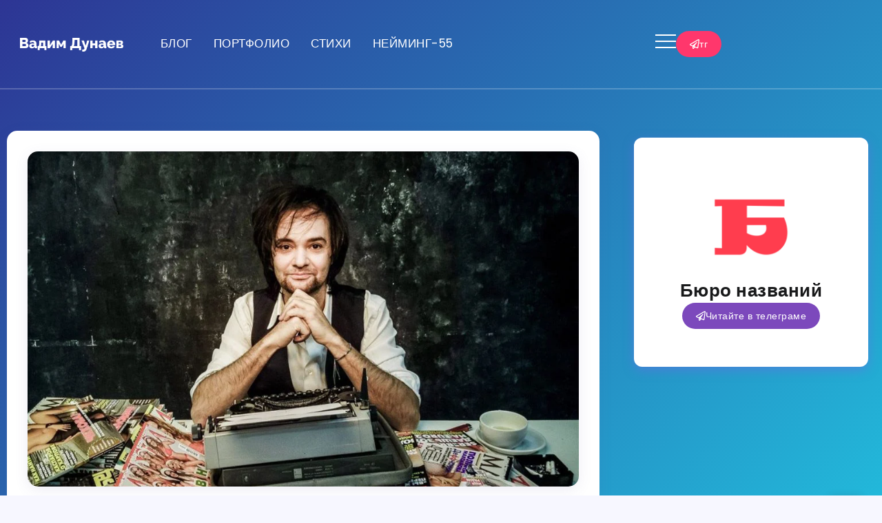

--- FILE ---
content_type: text/html; charset=UTF-8
request_url: https://duv.ru/alexander-naming/
body_size: 17425
content:
<!DOCTYPE html>
<html lang="ru-RU">
<head>
	<meta charset="UTF-8">
    <meta name="viewport" content="width=device-width, initial-scale=1">
	<link rel="profile" href="https://gmpg.org/xfn/11">	
	<title>О нейминге с Александром Маленковым &#8211; Вадим Дунаев</title>
<meta name='robots' content='max-image-preview:large' />
<link rel='dns-prefetch' href='//fonts.googleapis.com' />
<link rel="alternate" type="application/rss+xml" title="Вадим Дунаев &raquo; Лента" href="https://duv.ru/feed/" />
<link rel="alternate" type="application/rss+xml" title="Вадим Дунаев &raquo; Лента комментариев" href="https://duv.ru/comments/feed/" />
<link rel="alternate" title="oEmbed (JSON)" type="application/json+oembed" href="https://duv.ru/wp-json/oembed/1.0/embed?url=https%3A%2F%2Fduv.ru%2Falexander-naming%2F" />
<link rel="alternate" title="oEmbed (XML)" type="text/xml+oembed" href="https://duv.ru/wp-json/oembed/1.0/embed?url=https%3A%2F%2Fduv.ru%2Falexander-naming%2F&#038;format=xml" />
<style id='wp-img-auto-sizes-contain-inline-css'>
img:is([sizes=auto i],[sizes^="auto," i]){contain-intrinsic-size:3000px 1500px}
/*# sourceURL=wp-img-auto-sizes-contain-inline-css */
</style>
<style id='wp-emoji-styles-inline-css'>

	img.wp-smiley, img.emoji {
		display: inline !important;
		border: none !important;
		box-shadow: none !important;
		height: 1em !important;
		width: 1em !important;
		margin: 0 0.07em !important;
		vertical-align: -0.1em !important;
		background: none !important;
		padding: 0 !important;
	}
/*# sourceURL=wp-emoji-styles-inline-css */
</style>
<link rel='stylesheet' id='wp-block-library-css' href='https://duv.ru/wp-includes/css/dist/block-library/style.min.css?ver=6.9' media='all' />
<style id='wp-block-library-theme-inline-css'>
.wp-block-audio :where(figcaption){color:#555;font-size:13px;text-align:center}.is-dark-theme .wp-block-audio :where(figcaption){color:#ffffffa6}.wp-block-audio{margin:0 0 1em}.wp-block-code{border:1px solid #ccc;border-radius:4px;font-family:Menlo,Consolas,monaco,monospace;padding:.8em 1em}.wp-block-embed :where(figcaption){color:#555;font-size:13px;text-align:center}.is-dark-theme .wp-block-embed :where(figcaption){color:#ffffffa6}.wp-block-embed{margin:0 0 1em}.blocks-gallery-caption{color:#555;font-size:13px;text-align:center}.is-dark-theme .blocks-gallery-caption{color:#ffffffa6}:root :where(.wp-block-image figcaption){color:#555;font-size:13px;text-align:center}.is-dark-theme :root :where(.wp-block-image figcaption){color:#ffffffa6}.wp-block-image{margin:0 0 1em}.wp-block-pullquote{border-bottom:4px solid;border-top:4px solid;color:currentColor;margin-bottom:1.75em}.wp-block-pullquote :where(cite),.wp-block-pullquote :where(footer),.wp-block-pullquote__citation{color:currentColor;font-size:.8125em;font-style:normal;text-transform:uppercase}.wp-block-quote{border-left:.25em solid;margin:0 0 1.75em;padding-left:1em}.wp-block-quote cite,.wp-block-quote footer{color:currentColor;font-size:.8125em;font-style:normal;position:relative}.wp-block-quote:where(.has-text-align-right){border-left:none;border-right:.25em solid;padding-left:0;padding-right:1em}.wp-block-quote:where(.has-text-align-center){border:none;padding-left:0}.wp-block-quote.is-large,.wp-block-quote.is-style-large,.wp-block-quote:where(.is-style-plain){border:none}.wp-block-search .wp-block-search__label{font-weight:700}.wp-block-search__button{border:1px solid #ccc;padding:.375em .625em}:where(.wp-block-group.has-background){padding:1.25em 2.375em}.wp-block-separator.has-css-opacity{opacity:.4}.wp-block-separator{border:none;border-bottom:2px solid;margin-left:auto;margin-right:auto}.wp-block-separator.has-alpha-channel-opacity{opacity:1}.wp-block-separator:not(.is-style-wide):not(.is-style-dots){width:100px}.wp-block-separator.has-background:not(.is-style-dots){border-bottom:none;height:1px}.wp-block-separator.has-background:not(.is-style-wide):not(.is-style-dots){height:2px}.wp-block-table{margin:0 0 1em}.wp-block-table td,.wp-block-table th{word-break:normal}.wp-block-table :where(figcaption){color:#555;font-size:13px;text-align:center}.is-dark-theme .wp-block-table :where(figcaption){color:#ffffffa6}.wp-block-video :where(figcaption){color:#555;font-size:13px;text-align:center}.is-dark-theme .wp-block-video :where(figcaption){color:#ffffffa6}.wp-block-video{margin:0 0 1em}:root :where(.wp-block-template-part.has-background){margin-bottom:0;margin-top:0;padding:1.25em 2.375em}
/*# sourceURL=/wp-includes/css/dist/block-library/theme.min.css */
</style>
<style id='classic-theme-styles-inline-css'>
/*! This file is auto-generated */
.wp-block-button__link{color:#fff;background-color:#32373c;border-radius:9999px;box-shadow:none;text-decoration:none;padding:calc(.667em + 2px) calc(1.333em + 2px);font-size:1.125em}.wp-block-file__button{background:#32373c;color:#fff;text-decoration:none}
/*# sourceURL=/wp-includes/css/classic-themes.min.css */
</style>
<style id='global-styles-inline-css'>
:root{--wp--preset--aspect-ratio--square: 1;--wp--preset--aspect-ratio--4-3: 4/3;--wp--preset--aspect-ratio--3-4: 3/4;--wp--preset--aspect-ratio--3-2: 3/2;--wp--preset--aspect-ratio--2-3: 2/3;--wp--preset--aspect-ratio--16-9: 16/9;--wp--preset--aspect-ratio--9-16: 9/16;--wp--preset--color--black: #000000;--wp--preset--color--cyan-bluish-gray: #abb8c3;--wp--preset--color--white: #ffffff;--wp--preset--color--pale-pink: #f78da7;--wp--preset--color--vivid-red: #cf2e2e;--wp--preset--color--luminous-vivid-orange: #ff6900;--wp--preset--color--luminous-vivid-amber: #fcb900;--wp--preset--color--light-green-cyan: #7bdcb5;--wp--preset--color--vivid-green-cyan: #00d084;--wp--preset--color--pale-cyan-blue: #8ed1fc;--wp--preset--color--vivid-cyan-blue: #0693e3;--wp--preset--color--vivid-purple: #9b51e0;--wp--preset--gradient--vivid-cyan-blue-to-vivid-purple: linear-gradient(135deg,rgb(6,147,227) 0%,rgb(155,81,224) 100%);--wp--preset--gradient--light-green-cyan-to-vivid-green-cyan: linear-gradient(135deg,rgb(122,220,180) 0%,rgb(0,208,130) 100%);--wp--preset--gradient--luminous-vivid-amber-to-luminous-vivid-orange: linear-gradient(135deg,rgb(252,185,0) 0%,rgb(255,105,0) 100%);--wp--preset--gradient--luminous-vivid-orange-to-vivid-red: linear-gradient(135deg,rgb(255,105,0) 0%,rgb(207,46,46) 100%);--wp--preset--gradient--very-light-gray-to-cyan-bluish-gray: linear-gradient(135deg,rgb(238,238,238) 0%,rgb(169,184,195) 100%);--wp--preset--gradient--cool-to-warm-spectrum: linear-gradient(135deg,rgb(74,234,220) 0%,rgb(151,120,209) 20%,rgb(207,42,186) 40%,rgb(238,44,130) 60%,rgb(251,105,98) 80%,rgb(254,248,76) 100%);--wp--preset--gradient--blush-light-purple: linear-gradient(135deg,rgb(255,206,236) 0%,rgb(152,150,240) 100%);--wp--preset--gradient--blush-bordeaux: linear-gradient(135deg,rgb(254,205,165) 0%,rgb(254,45,45) 50%,rgb(107,0,62) 100%);--wp--preset--gradient--luminous-dusk: linear-gradient(135deg,rgb(255,203,112) 0%,rgb(199,81,192) 50%,rgb(65,88,208) 100%);--wp--preset--gradient--pale-ocean: linear-gradient(135deg,rgb(255,245,203) 0%,rgb(182,227,212) 50%,rgb(51,167,181) 100%);--wp--preset--gradient--electric-grass: linear-gradient(135deg,rgb(202,248,128) 0%,rgb(113,206,126) 100%);--wp--preset--gradient--midnight: linear-gradient(135deg,rgb(2,3,129) 0%,rgb(40,116,252) 100%);--wp--preset--font-size--small: 13px;--wp--preset--font-size--medium: 20px;--wp--preset--font-size--large: 36px;--wp--preset--font-size--x-large: 42px;--wp--preset--spacing--20: 0.44rem;--wp--preset--spacing--30: 0.67rem;--wp--preset--spacing--40: 1rem;--wp--preset--spacing--50: 1.5rem;--wp--preset--spacing--60: 2.25rem;--wp--preset--spacing--70: 3.38rem;--wp--preset--spacing--80: 5.06rem;--wp--preset--shadow--natural: 6px 6px 9px rgba(0, 0, 0, 0.2);--wp--preset--shadow--deep: 12px 12px 50px rgba(0, 0, 0, 0.4);--wp--preset--shadow--sharp: 6px 6px 0px rgba(0, 0, 0, 0.2);--wp--preset--shadow--outlined: 6px 6px 0px -3px rgb(255, 255, 255), 6px 6px rgb(0, 0, 0);--wp--preset--shadow--crisp: 6px 6px 0px rgb(0, 0, 0);}:where(.is-layout-flex){gap: 0.5em;}:where(.is-layout-grid){gap: 0.5em;}body .is-layout-flex{display: flex;}.is-layout-flex{flex-wrap: wrap;align-items: center;}.is-layout-flex > :is(*, div){margin: 0;}body .is-layout-grid{display: grid;}.is-layout-grid > :is(*, div){margin: 0;}:where(.wp-block-columns.is-layout-flex){gap: 2em;}:where(.wp-block-columns.is-layout-grid){gap: 2em;}:where(.wp-block-post-template.is-layout-flex){gap: 1.25em;}:where(.wp-block-post-template.is-layout-grid){gap: 1.25em;}.has-black-color{color: var(--wp--preset--color--black) !important;}.has-cyan-bluish-gray-color{color: var(--wp--preset--color--cyan-bluish-gray) !important;}.has-white-color{color: var(--wp--preset--color--white) !important;}.has-pale-pink-color{color: var(--wp--preset--color--pale-pink) !important;}.has-vivid-red-color{color: var(--wp--preset--color--vivid-red) !important;}.has-luminous-vivid-orange-color{color: var(--wp--preset--color--luminous-vivid-orange) !important;}.has-luminous-vivid-amber-color{color: var(--wp--preset--color--luminous-vivid-amber) !important;}.has-light-green-cyan-color{color: var(--wp--preset--color--light-green-cyan) !important;}.has-vivid-green-cyan-color{color: var(--wp--preset--color--vivid-green-cyan) !important;}.has-pale-cyan-blue-color{color: var(--wp--preset--color--pale-cyan-blue) !important;}.has-vivid-cyan-blue-color{color: var(--wp--preset--color--vivid-cyan-blue) !important;}.has-vivid-purple-color{color: var(--wp--preset--color--vivid-purple) !important;}.has-black-background-color{background-color: var(--wp--preset--color--black) !important;}.has-cyan-bluish-gray-background-color{background-color: var(--wp--preset--color--cyan-bluish-gray) !important;}.has-white-background-color{background-color: var(--wp--preset--color--white) !important;}.has-pale-pink-background-color{background-color: var(--wp--preset--color--pale-pink) !important;}.has-vivid-red-background-color{background-color: var(--wp--preset--color--vivid-red) !important;}.has-luminous-vivid-orange-background-color{background-color: var(--wp--preset--color--luminous-vivid-orange) !important;}.has-luminous-vivid-amber-background-color{background-color: var(--wp--preset--color--luminous-vivid-amber) !important;}.has-light-green-cyan-background-color{background-color: var(--wp--preset--color--light-green-cyan) !important;}.has-vivid-green-cyan-background-color{background-color: var(--wp--preset--color--vivid-green-cyan) !important;}.has-pale-cyan-blue-background-color{background-color: var(--wp--preset--color--pale-cyan-blue) !important;}.has-vivid-cyan-blue-background-color{background-color: var(--wp--preset--color--vivid-cyan-blue) !important;}.has-vivid-purple-background-color{background-color: var(--wp--preset--color--vivid-purple) !important;}.has-black-border-color{border-color: var(--wp--preset--color--black) !important;}.has-cyan-bluish-gray-border-color{border-color: var(--wp--preset--color--cyan-bluish-gray) !important;}.has-white-border-color{border-color: var(--wp--preset--color--white) !important;}.has-pale-pink-border-color{border-color: var(--wp--preset--color--pale-pink) !important;}.has-vivid-red-border-color{border-color: var(--wp--preset--color--vivid-red) !important;}.has-luminous-vivid-orange-border-color{border-color: var(--wp--preset--color--luminous-vivid-orange) !important;}.has-luminous-vivid-amber-border-color{border-color: var(--wp--preset--color--luminous-vivid-amber) !important;}.has-light-green-cyan-border-color{border-color: var(--wp--preset--color--light-green-cyan) !important;}.has-vivid-green-cyan-border-color{border-color: var(--wp--preset--color--vivid-green-cyan) !important;}.has-pale-cyan-blue-border-color{border-color: var(--wp--preset--color--pale-cyan-blue) !important;}.has-vivid-cyan-blue-border-color{border-color: var(--wp--preset--color--vivid-cyan-blue) !important;}.has-vivid-purple-border-color{border-color: var(--wp--preset--color--vivid-purple) !important;}.has-vivid-cyan-blue-to-vivid-purple-gradient-background{background: var(--wp--preset--gradient--vivid-cyan-blue-to-vivid-purple) !important;}.has-light-green-cyan-to-vivid-green-cyan-gradient-background{background: var(--wp--preset--gradient--light-green-cyan-to-vivid-green-cyan) !important;}.has-luminous-vivid-amber-to-luminous-vivid-orange-gradient-background{background: var(--wp--preset--gradient--luminous-vivid-amber-to-luminous-vivid-orange) !important;}.has-luminous-vivid-orange-to-vivid-red-gradient-background{background: var(--wp--preset--gradient--luminous-vivid-orange-to-vivid-red) !important;}.has-very-light-gray-to-cyan-bluish-gray-gradient-background{background: var(--wp--preset--gradient--very-light-gray-to-cyan-bluish-gray) !important;}.has-cool-to-warm-spectrum-gradient-background{background: var(--wp--preset--gradient--cool-to-warm-spectrum) !important;}.has-blush-light-purple-gradient-background{background: var(--wp--preset--gradient--blush-light-purple) !important;}.has-blush-bordeaux-gradient-background{background: var(--wp--preset--gradient--blush-bordeaux) !important;}.has-luminous-dusk-gradient-background{background: var(--wp--preset--gradient--luminous-dusk) !important;}.has-pale-ocean-gradient-background{background: var(--wp--preset--gradient--pale-ocean) !important;}.has-electric-grass-gradient-background{background: var(--wp--preset--gradient--electric-grass) !important;}.has-midnight-gradient-background{background: var(--wp--preset--gradient--midnight) !important;}.has-small-font-size{font-size: var(--wp--preset--font-size--small) !important;}.has-medium-font-size{font-size: var(--wp--preset--font-size--medium) !important;}.has-large-font-size{font-size: var(--wp--preset--font-size--large) !important;}.has-x-large-font-size{font-size: var(--wp--preset--font-size--x-large) !important;}
:where(.wp-block-post-template.is-layout-flex){gap: 1.25em;}:where(.wp-block-post-template.is-layout-grid){gap: 1.25em;}
:where(.wp-block-term-template.is-layout-flex){gap: 1.25em;}:where(.wp-block-term-template.is-layout-grid){gap: 1.25em;}
:where(.wp-block-columns.is-layout-flex){gap: 2em;}:where(.wp-block-columns.is-layout-grid){gap: 2em;}
:root :where(.wp-block-pullquote){font-size: 1.5em;line-height: 1.6;}
/*# sourceURL=global-styles-inline-css */
</style>
<link rel='stylesheet' id='rivax-icon-css' href='https://duv.ru/wp-content/themes/roxeen/assets/css/rivax-icon.css' media='all' />
<link rel='stylesheet' id='bootstrap-grid-css' href='https://duv.ru/wp-content/themes/roxeen/assets/css/bootstrap-grid.min.css?ver=5.0.2' media='all' />
<link rel='stylesheet' id='rivax-theme-style-css' href='https://duv.ru/wp-content/themes/roxeen/style.css' media='all' />
<style id='rivax-theme-style-inline-css'>
.container { max-width: 1300px; }body .e-con { --container-max-width: 1300px; }#site-inner::before { background: linear-gradient(135deg, #2D3594, #22B8DA);}@media screen and (max-width: 1024px) {}
/*# sourceURL=rivax-theme-style-inline-css */
</style>
<link rel='stylesheet' id='rivax-single-css' href='https://duv.ru/wp-content/themes/roxeen/assets/css/single-post.css' media='all' />
<link rel='stylesheet' id='elementor-frontend-css' href='https://duv.ru/wp-content/plugins/elementor/assets/css/frontend.min.css?ver=3.34.1' media='all' />
<link rel='stylesheet' id='elementor-post-8662-css' href='https://duv.ru/wp-content/uploads/elementor/css/post-8662.css?ver=1769696840' media='all' />
<link rel='stylesheet' id='elementor-post-572-css' href='https://duv.ru/wp-content/uploads/elementor/css/post-572.css?ver=1769702038' media='all' />
<link rel='stylesheet' id='elementor-post-8666-css' href='https://duv.ru/wp-content/uploads/elementor/css/post-8666.css?ver=1769696840' media='all' />
<link rel='stylesheet' id='elementor-post-8854-css' href='https://duv.ru/wp-content/uploads/elementor/css/post-8854.css?ver=1769696840' media='all' />
<link rel='stylesheet' id='rivax-default-google-fonts-css' href='https://fonts.googleapis.com/css2?family=Poppins:wght@400;600&#038;display=swap' media='all' />
<link rel='stylesheet' id='elementor-gf-local-roboto-css' href='https://duv.ru/wp-content/uploads/elementor/google-fonts/css/roboto.css?ver=1746787780' media='all' />
<link rel='stylesheet' id='elementor-gf-local-robotoslab-css' href='https://duv.ru/wp-content/uploads/elementor/google-fonts/css/robotoslab.css?ver=1746787785' media='all' />
<script src="https://duv.ru/wp-includes/js/jquery/jquery.min.js?ver=3.7.1" id="jquery-core-js"></script>
<script src="https://duv.ru/wp-includes/js/jquery/jquery-migrate.min.js?ver=3.4.1" id="jquery-migrate-js"></script>
<link rel="https://api.w.org/" href="https://duv.ru/wp-json/" /><link rel="alternate" title="JSON" type="application/json" href="https://duv.ru/wp-json/wp/v2/posts/6600" /><link rel="EditURI" type="application/rsd+xml" title="RSD" href="https://duv.ru/xmlrpc.php?rsd" />
<meta name="generator" content="WordPress 6.9" />
<link rel="canonical" href="https://duv.ru/alexander-naming/" />
<link rel='shortlink' href='https://duv.ru/?p=6600' />
<meta name="generator" content="Redux 4.5.10" /><meta name="generator" content="Elementor 3.34.1; features: e_font_icon_svg, additional_custom_breakpoints; settings: css_print_method-external, google_font-enabled, font_display-swap">
			<style>
				.e-con.e-parent:nth-of-type(n+4):not(.e-lazyloaded):not(.e-no-lazyload),
				.e-con.e-parent:nth-of-type(n+4):not(.e-lazyloaded):not(.e-no-lazyload) * {
					background-image: none !important;
				}
				@media screen and (max-height: 1024px) {
					.e-con.e-parent:nth-of-type(n+3):not(.e-lazyloaded):not(.e-no-lazyload),
					.e-con.e-parent:nth-of-type(n+3):not(.e-lazyloaded):not(.e-no-lazyload) * {
						background-image: none !important;
					}
				}
				@media screen and (max-height: 640px) {
					.e-con.e-parent:nth-of-type(n+2):not(.e-lazyloaded):not(.e-no-lazyload),
					.e-con.e-parent:nth-of-type(n+2):not(.e-lazyloaded):not(.e-no-lazyload) * {
						background-image: none !important;
					}
				}
			</style>
			<link rel="icon" href="https://duv.ru/wp-content/uploads/2024/06/du-150x150.webp" sizes="32x32" />
<link rel="icon" href="https://duv.ru/wp-content/uploads/2024/06/du-300x300.webp" sizes="192x192" />
<link rel="apple-touch-icon" href="https://duv.ru/wp-content/uploads/2024/06/du-300x300.webp" />
<meta name="msapplication-TileImage" content="https://duv.ru/wp-content/uploads/2024/06/du-300x300.webp" />
</head>

<body class="wp-singular post-template-default single single-post postid-6600 single-format-standard wp-embed-responsive wp-theme-roxeen is-dark-bg elementor-default elementor-kit-8662">

<div id="site">
    <div id="site-inner">
                        <header id="site-header" class="normal-header">
            		<div data-elementor-type="wp-post" data-elementor-id="8854" class="elementor elementor-8854">
				<div class="elementor-element elementor-element-3deebcd e-flex e-con-boxed e-con e-parent" data-id="3deebcd" data-element_type="container">
					<div class="e-con-inner">
		<div class="elementor-element elementor-element-07fe053 e-con-full e-flex e-con e-child" data-id="07fe053" data-element_type="container">
				<div class="elementor-element elementor-element-b436031 elementor-widget rivax-site-logo-widget" data-id="b436031" data-element_type="widget" data-widget_type="rivax-site-logo.default">
				<div class="elementor-widget-container">
					
<div class="rivax-logo">

        <a rel="home" href="https://duv.ru/" title="Вадим Дунаев">
        <picture class="rivax-logo-image">
            
            
            <img src="https://duv.ru/wp-content/uploads/2024/06/vadim-dunaiev.webp" alt="Вадим Дунаев" width="500" height="66">
        </picture>
    </a>
    
    </div>				</div>
				</div>
				</div>
		<div class="elementor-element elementor-element-9d43245 elementor-hidden-tablet elementor-hidden-mobile e-con-full e-flex e-con e-child" data-id="9d43245" data-element_type="container">
				<div class="elementor-element elementor-element-365e3c3 elementor-widget rivax-navigation-widget" data-id="365e3c3" data-element_type="widget" data-widget_type="rivax-navigation.default">
				<div class="elementor-widget-container">
					<nav class="rivax-header-nav-wrapper hover-style-6"><ul id="menu-main" class="rivax-header-nav"><li id="menu-item-9197" class="menu-item menu-item-type-post_type menu-item-object-page menu-item-9197"><a href="https://duv.ru/blog/"><span>Блог</span></a></li>
<li id="menu-item-9200" class="menu-item menu-item-type-post_type menu-item-object-page menu-item-9200"><a href="https://duv.ru/portfolio/"><span>Портфолио</span></a></li>
<li id="menu-item-9199" class="menu-item menu-item-type-post_type menu-item-object-page menu-item-9199"><a href="https://duv.ru/verse/"><span>Стихи</span></a></li>
<li id="menu-item-9198" class="menu-item menu-item-type-post_type menu-item-object-page menu-item-9198"><a href="https://duv.ru/n55/"><span>Нейминг-55</span></a></li>
</ul></nav>				</div>
				</div>
				</div>
		<div class="elementor-element elementor-element-be25862 e-con-full e-flex e-con e-child" data-id="be25862" data-element_type="container">
				<div class="elementor-element elementor-element-37ab0b7 elementor-widget__width-auto elementor-widget rivax-offcanvas-widget" data-id="37ab0b7" data-element_type="widget" data-widget_type="rivax-offcanvas.default">
				<div class="elementor-widget-container">
					<div class="rivax-offcanvas">
    <div class="offcanvas-opener-wrapper">
        <span class="offcanvas-opener">
                            <span class="hamburger">
                    <span></span>
                    <span></span>
                    <span></span>
                </span>
                        </span>
    </div>
    <div class="offcanvas-wrapper position-left">
        <div class="offcanvas-container">
            <div class="offcanvas-container-inner">
                <span class="offcanvas-closer"></span>
                <div class="offcanvas-content">
                    		<div data-elementor-type="wp-post" data-elementor-id="8860" class="elementor elementor-8860">
				<div class="elementor-element elementor-element-14a996b e-flex e-con-boxed e-con e-parent" data-id="14a996b" data-element_type="container" data-settings="{&quot;background_background&quot;:&quot;classic&quot;,&quot;shape_divider_bottom&quot;:&quot;pyramids&quot;}">
					<div class="e-con-inner">
				<div class="elementor-shape elementor-shape-bottom" aria-hidden="true" data-negative="false">
			<svg xmlns="http://www.w3.org/2000/svg" viewBox="0 0 1000 100" preserveAspectRatio="none">
	<path class="elementor-shape-fill" d="M761.9,44.1L643.1,27.2L333.8,98L0,3.8V0l1000,0v3.9"/>
</svg>		</div>
		<div class="elementor-element elementor-element-76cb7d1 e-con-full e-flex e-con e-child" data-id="76cb7d1" data-element_type="container">
				<div class="elementor-element elementor-element-9962dbf elementor-position-top elementor-widget elementor-widget-image-box" data-id="9962dbf" data-element_type="widget" data-widget_type="image-box.default">
				<div class="elementor-widget-container">
					<div class="elementor-image-box-wrapper"><figure class="elementor-image-box-img"><img width="150" height="150" src="https://duv.ru/wp-content/uploads/2024/06/vadio1-150x150.webp" class="attachment-thumbnail size-thumbnail wp-image-8827" alt="" /></figure><div class="elementor-image-box-content"><span class="elementor-image-box-title">Вадим Дунаев</span><p class="elementor-image-box-description">Нейминг, слоганы, товарные знаки</p></div></div>				</div>
				</div>
				</div>
					</div>
				</div>
		<div class="elementor-element elementor-element-4f46c6d e-flex e-con-boxed e-con e-parent" data-id="4f46c6d" data-element_type="container">
					<div class="e-con-inner">
		<div class="elementor-element elementor-element-49dacf7 e-con-full e-flex e-con e-child" data-id="49dacf7" data-element_type="container">
				<div class="elementor-element elementor-element-5a0e5f1 elementor-widget rivax-navigation-widget" data-id="5a0e5f1" data-element_type="widget" data-widget_type="rivax-navigation.default">
				<div class="elementor-widget-container">
					<nav class="rivax-header-v-nav-wrapper"><ul id="menu-main-1" class="rivax-header-v-nav"><li class="menu-item menu-item-type-post_type menu-item-object-page menu-item-9197"><a href="https://duv.ru/blog/"><span>Блог</span></a></li>
<li class="menu-item menu-item-type-post_type menu-item-object-page menu-item-9200"><a href="https://duv.ru/portfolio/"><span>Портфолио</span></a></li>
<li class="menu-item menu-item-type-post_type menu-item-object-page menu-item-9199"><a href="https://duv.ru/verse/"><span>Стихи</span></a></li>
<li class="menu-item menu-item-type-post_type menu-item-object-page menu-item-9198"><a href="https://duv.ru/n55/"><span>Нейминг-55</span></a></li>
</ul></nav>				</div>
				</div>
				<div class="elementor-element elementor-element-bae50b9 elementor-widget elementor-widget-button" data-id="bae50b9" data-element_type="widget" data-widget_type="button.default">
				<div class="elementor-widget-container">
									<div class="elementor-button-wrapper">
					<a class="elementor-button elementor-button-link elementor-size-sm" href="https://t.me/buronazvaniy">
						<span class="elementor-button-content-wrapper">
									<span class="elementor-button-text">Телеграм</span>
					</span>
					</a>
				</div>
								</div>
				</div>
				</div>
					</div>
				</div>
				</div>
		                </div>
            </div>
        </div>
    </div>
</div>
				</div>
				</div>
				<div class="elementor-element elementor-element-a7d185a elementor-widget__width-auto elementor-hidden-mobile elementor-widget elementor-widget-button" data-id="a7d185a" data-element_type="widget" data-widget_type="button.default">
				<div class="elementor-widget-container">
									<div class="elementor-button-wrapper">
					<a class="elementor-button elementor-button-link elementor-size-sm" href="https://t.me/buronazvaniy">
						<span class="elementor-button-content-wrapper">
						<span class="elementor-button-icon">
				<svg aria-hidden="true" class="e-font-icon-svg e-far-paper-plane" viewBox="0 0 512 512" xmlns="http://www.w3.org/2000/svg"><path d="M440 6.5L24 246.4c-34.4 19.9-31.1 70.8 5.7 85.9L144 379.6V464c0 46.4 59.2 65.5 86.6 28.6l43.8-59.1 111.9 46.2c5.9 2.4 12.1 3.6 18.3 3.6 8.2 0 16.3-2.1 23.6-6.2 12.8-7.2 21.6-20 23.9-34.5l59.4-387.2c6.1-40.1-36.9-68.8-71.5-48.9zM192 464v-64.6l36.6 15.1L192 464zm212.6-28.7l-153.8-63.5L391 169.5c10.7-15.5-9.5-33.5-23.7-21.2L155.8 332.6 48 288 464 48l-59.4 387.3z"></path></svg>			</span>
									<span class="elementor-button-text">тг</span>
					</span>
					</a>
				</div>
								</div>
				</div>
				</div>
					</div>
				</div>
				</div>
		        </header>
                	<main class="main-wrapper">
		                
            <div class="single-hero-outside">
                            </div>
                <div class="content-wrapper">
                    <div class="container">
                        <div class="page-content-wrapper sidebar-right">
                            <div class="content-container">
                                <article id="post-6600" class="single-content post-6600 post type-post status-publish format-standard has-post-thumbnail hentry category-naming" >
                                    
<div class="single-hero-4-container">
            <div class="single-hero-thumb">
            <img fetchpriority="high" width="960" height="584" src="https://duv.ru/wp-content/uploads/2020/06/alexander-malenkov.webp" class="attachment-rivax-large size-rivax-large wp-post-image" alt="О нейминге с Александром Маленковым" title="О нейминге с Александром Маленковым" decoding="async" srcset="https://duv.ru/wp-content/uploads/2020/06/alexander-malenkov.webp 960w, https://duv.ru/wp-content/uploads/2020/06/alexander-malenkov-300x183.webp 300w, https://duv.ru/wp-content/uploads/2020/06/alexander-malenkov-768x467.webp 768w, https://duv.ru/wp-content/uploads/2020/06/alexander-malenkov-450x274.webp 450w, https://duv.ru/wp-content/uploads/2020/06/alexander-malenkov-700x426.webp 700w" sizes="(max-width: 960px) 100vw, 960px" />        </div>
        <div class="single-hero-title-2">
			        <div class="category multi-bg">
			<a class="term-id-3" href="https://duv.ru/category/naming/" title="Нейминг"><span>Нейминг</span></a>        </div>
	
             <h1 class="title"><span class="title-span">О нейминге с Александром Маленковым</span></h1>
    
	    <div class="meta">
                    <div class="author-avatar">
                <a target="_blank" href="https://duv.ru/author/vadim/">
                    <img alt='' src='https://secure.gravatar.com/avatar/859669bac7dab9839648b154e513eee047c0697aa2a65de7ea642d781a4691b8?s=45&#038;d=mm&#038;r=g' srcset='https://secure.gravatar.com/avatar/859669bac7dab9839648b154e513eee047c0697aa2a65de7ea642d781a4691b8?s=90&#038;d=mm&#038;r=g 2x' class='avatar avatar-45 photo' height='45' width='45' decoding='async'/>                </a>
            </div>
        
        <div class="meta-details">
                            <div class="author-name">
                    <a target="_blank" href="https://duv.ru/author/vadim/">
                        Вадим Дунаев                    </a>
                </div>
            
                            <div class="meta-item date">
                    <span>16.06.2020</span>
                </div>
            
            
            
            
                    </div>
    </div>
</div>
</div>


                                    <p><em>В&nbsp;жюри апрельского «Фестиваля товарных знаков» принял участие писатель, журналист и&nbsp;главный редактор журнала MAXIM Александр Маленков. Узнаем, что Александр думает о&nbsp;нейминге в&nbsp;целом.</em></p>
<p><strong>1. «Нейминг» — диковинное слово, которым я и&nbsp;мои коллеги называют разработку названий. Статьи о&nbsp;нейминге до сих пор нет в&nbsp;Википедии, и&nbsp;поэтому я думаю, что это слово почти никто не&nbsp;знает.</strong></p>
<p>Встречали ли вы слово «нейминг» ранее? Конечно, вы сразу заподозрили, что это что-то неприличное?</p>
<p>Зная английский, я догадался, что это процесс именования кого-то или чего-то. Но не&nbsp;подозревал, что за&nbsp;этим стоит какая-то наука.</p>
<p><strong>2. Приходилось заниматься неймингом? Если да: для&nbsp;кого или чего придумывали название?</strong></p>
<p>Я всю жизнь только этим и&nbsp;занимаюсь. Начиная от именования детей и&nbsp;домашних животных, заканчивая многочисленными названиями мероприятий, проектов, книг и&nbsp;рассказов. Когда я работал программистом, мне приходилось придумывать много названий для&nbsp;переменных величин в&nbsp;программах. С тех пор я знаком с&nbsp;парадоксом нейминга: идентификатор должен быть одновременно удобным и&nbsp;уникальным. В&nbsp;этом смысле имя моего ребенка Мария – удобный идентификатор. Никто никогда не&nbsp;ошибется в&nbsp;его написании ни на&nbsp;одном языке. Но он не&nbsp;уникальный. На свете миллионы людей с&nbsp;таким именем. По имени Хильдеберта было легче найти человека, но&nbsp;возникали бы постоянные проблемы с&nbsp;его написанием. Так что идеальный идентификатор (имя) это всегда компромисс.</p>
<p><strong>3. Любимые бренды — есть такие? Насколько название бренда влияет на&nbsp;ваш выбор при покупке?</strong></p>
<p>Мне нравятся креативные названия. Например, сайт «Батенька, да вы трансформер» сразу привлек мое внимание.</p>
<p><strong>4. Это мини-интервью будет опубликовано в&nbsp;блоге о&nbsp;нейминге и&nbsp;для неймеров. Что могли бы пожелать людям, которые придумывают названия? Каких имён не&nbsp;хватает вокруг нас? </strong></p>
<p>Никогда не&nbsp;сочетайте латиницу и&nbsp;кириллицу в&nbsp;названии. Это бесит!</p>
<p><strong>Спасибо!</strong></p>
                                                                                                        </article>
                                                                                                        <div class="single-next-prev-posts-container">
            <h4 class="single-next-prev-posts-title">
                Смотреть дальше            </h4>
            <div class="single-next-prev-posts">
                <div class="row">
                    <div class="col-md-6">
                                                    <div class="post-wrapper prev-post">
                                <div class="image">
                                    <a href="https://duv.ru/naming-job/">
                                        <img width="150" height="150" src="https://duv.ru/wp-content/uploads/2020/03/naming-pro-150x150.webp" class="attachment-thumbnail size-thumbnail wp-post-image" alt="Специалист по неймингу" title="О нейминге с Александром Маленковым" decoding="async" srcset="https://duv.ru/wp-content/uploads/2020/03/naming-pro-150x150.webp 150w, https://duv.ru/wp-content/uploads/2020/03/naming-pro-300x300.webp 300w, https://duv.ru/wp-content/uploads/2020/03/naming-pro-768x768.webp 768w, https://duv.ru/wp-content/uploads/2020/03/naming-pro-450x450.webp 450w, https://duv.ru/wp-content/uploads/2020/03/naming-pro-700x700.webp 700w, https://duv.ru/wp-content/uploads/2020/03/naming-pro.webp 800w" sizes="(max-width: 150px) 100vw, 150px" />                                    </a>
                                </div>
                                <div class="content">
                                    <div class="next-prev-label">
                                        <span class="icon"><i class="ri-arrow-left-line"></i></span>
                                        <span class="text">Previous</span>
                                    </div>
                                    <h3 class="title">
                                        <a class="title-animation-underline" href="https://duv.ru/naming-job/">Профессия «специалист по неймингу» — «за» и «против»</a>
                                    </h3>
                                </div>
                            </div>
                                                </div>
                    <div class="col-md-6">
                                                    <div class="post-wrapper next-post">
                                <div class="image">
                                    <a href="https://duv.ru/boris-burda/">
                                        <img width="150" height="150" src="https://duv.ru/wp-content/uploads/2020/07/boris-burda-150x150.webp" class="attachment-thumbnail size-thumbnail wp-post-image" alt="О нейминге с Борисом Бурдой" title="О нейминге с Александром Маленковым" decoding="async" srcset="https://duv.ru/wp-content/uploads/2020/07/boris-burda-150x150.webp 150w, https://duv.ru/wp-content/uploads/2020/07/boris-burda-450x450.webp 450w" sizes="(max-width: 150px) 100vw, 150px" />                                    </a>
                                </div>
                                <div class="content">
                                    <div class="next-prev-label">
                                        <span class="text">Next</span>
                                        <span class="icon"><i class="ri-arrow-right-line"></i></span>
                                    </div>
                                    <h3 class="title">
                                        <a class="title-animation-underline" href="https://duv.ru/boris-burda/">О нейминге с Борисом Бурдой</a>
                                    </h3>
                                </div>
                            </div>
                                                </div>
                </div>
            </div>
        </div>
                                                                                                    </div>
                                                            <aside class="sidebar-container ">
                                    <div class="sidebar-container-inner elementor-sidebar">
    		<div data-elementor-type="wp-post" data-elementor-id="572" class="elementor elementor-572">
				<div class="elementor-element elementor-element-2325493 e-flex e-con-boxed e-con e-parent" data-id="2325493" data-element_type="container">
					<div class="e-con-inner">
		<div class="rivax-sticky-column elementor-element elementor-element-289dbaf e-con-full e-flex e-con e-child" data-id="289dbaf" data-element_type="container">
		<div class="elementor-element elementor-element-c212cb0 e-con-full e-flex e-con e-child" data-id="c212cb0" data-element_type="container" data-settings="{&quot;background_background&quot;:&quot;classic&quot;}">
				<div class="elementor-element elementor-element-8febf9b elementor-widget elementor-widget-image" data-id="8febf9b" data-element_type="widget" data-widget_type="image.default">
				<div class="elementor-widget-container">
															<img width="150" height="150" src="https://duv.ru/wp-content/uploads/2024/06/buro-150x150.jpg" class="attachment-thumbnail size-thumbnail wp-image-8973" alt="" srcset="https://duv.ru/wp-content/uploads/2024/06/buro-150x150.jpg 150w, https://duv.ru/wp-content/uploads/2024/06/buro-300x300.jpg 300w, https://duv.ru/wp-content/uploads/2024/06/buro-450x450.jpg 450w, https://duv.ru/wp-content/uploads/2024/06/buro.jpg 640w" sizes="(max-width: 150px) 100vw, 150px" />															</div>
				</div>
				<div class="elementor-element elementor-element-8f39e1f rivax-align-center elementor-widget rivax-divider-heading-widget" data-id="8f39e1f" data-element_type="widget" data-widget_type="rivax-divider-heading.default">
				<div class="elementor-widget-container">
					<div class="rivax-divider-heading-wrap">
    <div class="rivax-divider-heading divider-style-1 ">
        <div class="divider divider-1"></div>
        <div class="divider divider-2"></div>
        <h3 class="title">
                <span class="title-inner">
            <span class="title-text">
                                Бюро названий            </span>
                    </span>
                </h3>
        <div class="divider divider-3"></div>
        <div class="divider divider-4"></div>
    </div>
</div>

				</div>
				</div>
				<div class="elementor-element elementor-element-df4366a elementor-widget__width-auto elementor-align-center elementor-widget elementor-widget-button" data-id="df4366a" data-element_type="widget" data-widget_type="button.default">
				<div class="elementor-widget-container">
									<div class="elementor-button-wrapper">
					<a class="elementor-button elementor-button-link elementor-size-sm" href="https://t.me/buronazvaniy">
						<span class="elementor-button-content-wrapper">
						<span class="elementor-button-icon">
				<svg aria-hidden="true" class="e-font-icon-svg e-far-paper-plane" viewBox="0 0 512 512" xmlns="http://www.w3.org/2000/svg"><path d="M440 6.5L24 246.4c-34.4 19.9-31.1 70.8 5.7 85.9L144 379.6V464c0 46.4 59.2 65.5 86.6 28.6l43.8-59.1 111.9 46.2c5.9 2.4 12.1 3.6 18.3 3.6 8.2 0 16.3-2.1 23.6-6.2 12.8-7.2 21.6-20 23.9-34.5l59.4-387.2c6.1-40.1-36.9-68.8-71.5-48.9zM192 464v-64.6l36.6 15.1L192 464zm212.6-28.7l-153.8-63.5L391 169.5c10.7-15.5-9.5-33.5-23.7-21.2L155.8 332.6 48 288 464 48l-59.4 387.3z"></path></svg>			</span>
									<span class="elementor-button-text">Читайте в телеграме</span>
					</span>
					</a>
				</div>
								</div>
				</div>
				</div>
				</div>
					</div>
				</div>
		<div class="elementor-element elementor-element-bb40a88 e-flex e-con-boxed e-con e-parent" data-id="bb40a88" data-element_type="container">
					<div class="e-con-inner">
					</div>
				</div>
				</div>
		</div>                                </aside>
                                                    </div>
                    </div>
                </div>
                                        <div class="post-reading-progress-indicator"><span></span></div>	</main>
<footer id="site-footer">
    		<div data-elementor-type="wp-post" data-elementor-id="8666" class="elementor elementor-8666">
				<div class="elementor-element elementor-element-574eb4e e-flex e-con-boxed e-con e-parent" data-id="574eb4e" data-element_type="container">
					<div class="e-con-inner">
		<div class="elementor-element elementor-element-0e48711 e-con-full e-flex e-con e-child" data-id="0e48711" data-element_type="container">
				<div class="elementor-element elementor-element-9d99438 elementor-widget-divider--separator-type-pattern elementor-widget-divider--view-line elementor-widget elementor-widget-divider" data-id="9d99438" data-element_type="widget" data-widget_type="divider.default">
				<div class="elementor-widget-container">
							<div class="elementor-divider" style="--divider-pattern-url: url(&quot;data:image/svg+xml,%3Csvg xmlns=&#039;http://www.w3.org/2000/svg&#039; preserveAspectRatio=&#039;none&#039; overflow=&#039;visible&#039; height=&#039;100%&#039; viewBox=&#039;0 0 24 24&#039; fill=&#039;none&#039; stroke=&#039;black&#039; stroke-width=&#039;3.5&#039; stroke-linecap=&#039;square&#039; stroke-miterlimit=&#039;10&#039;%3E%3Cpath d=&#039;M0,6c6,0,6,13,12,13S18,6,24,6&#039;/%3E%3C/svg%3E&quot;);">
			<span class="elementor-divider-separator">
						</span>
		</div>
						</div>
				</div>
				</div>
					</div>
				</div>
		<div class="elementor-element elementor-element-cc14108 e-flex e-con-boxed e-con e-parent" data-id="cc14108" data-element_type="container">
					<div class="e-con-inner">
		<div class="elementor-element elementor-element-2b4ba5a e-con-full e-flex e-con e-child" data-id="2b4ba5a" data-element_type="container">
				<div class="elementor-element elementor-element-393c0c4 elementor-widget rivax-site-logo-widget" data-id="393c0c4" data-element_type="widget" data-widget_type="rivax-site-logo.default">
				<div class="elementor-widget-container">
					
<div class="rivax-logo">

        <a rel="home" href="https://duv.ru/" title="Вадим Дунаев">
        <picture class="rivax-logo-image">
            
            
            <img src="https://duv.ru/wp-content/uploads/2024/06/vadim-dunaiev.webp" alt="Вадим Дунаев" width="500" height="66">
        </picture>
    </a>
    
    </div>				</div>
				</div>
				<div class="elementor-element elementor-element-f7bfb9c elementor-widget elementor-widget-heading" data-id="f7bfb9c" data-element_type="widget" data-widget_type="heading.default">
				<div class="elementor-widget-container">
					<p class="elementor-heading-title elementor-size-default">2004–2026</p>				</div>
				</div>
				<div class="elementor-element elementor-element-e1d00e5 social-layout-inline social-move-up-icon official-item-bg-yes elementor-hidden-desktop elementor-hidden-tablet elementor-hidden-mobile social-icon-left social-subtitle-right elementor-widget rivax-social-icons-widget" data-id="e1d00e5" data-element_type="widget" data-widget_type="rivax-social-icons.default">
				<div class="elementor-widget-container">
					<div class="rivax-social-icons">
    <div class="social-item twitter">
        <div class="social-icon">
            <span class="icon"><i class="ri-twitter-x-line"></i></span>
        </div>
                <a class="rivax-position-cover" href="#" title="Twitter" target="_blank"></a>
    </div>
        <div class="social-item instagram">
        <div class="social-icon">
            <span class="icon"><i class="ri-instagram-line"></i></span>
        </div>
                <a class="rivax-position-cover" href="#" title="Instagram" target="_blank"></a>
    </div>
        <div class="social-item pinterest">
        <div class="social-icon">
            <span class="icon"><i class="ri-pinterest-fill"></i></span>
        </div>
                <a class="rivax-position-cover" href="#" title="Pinterest" target="_blank"></a>
    </div>
        <div class="social-item whatsapp">
        <div class="social-icon">
            <span class="icon"><i class="ri-whatsapp-line"></i></span>
        </div>
                <a class="rivax-position-cover" href="#" title="Whatsapp" target="_blank"></a>
    </div>
        <div class="social-item stackoverflow">
        <div class="social-icon">
            <span class="icon"><i class="ri-stack-overflow-fill"></i></span>
        </div>
                <a class="rivax-position-cover" href="#" title="Stackoverflow" target="_blank"></a>
    </div>
    </div>
				</div>
				</div>
				</div>
		<div class="elementor-element elementor-element-fcc8d05 e-con-full e-flex e-con e-child" data-id="fcc8d05" data-element_type="container">
				<div class="elementor-element elementor-element-0b9a538 rivax-align-left elementor-widget rivax-divider-heading-widget" data-id="0b9a538" data-element_type="widget" data-widget_type="rivax-divider-heading.default">
				<div class="elementor-widget-container">
					<div class="rivax-divider-heading-wrap">
    <div class="rivax-divider-heading divider-style-9 ">
        <div class="divider divider-1"></div>
        <div class="divider divider-2"></div>
        <h4 class="title">
                <span class="title-inner">
            <span class="title-text">
                                Блог            </span>
                    </span>
                </h4>
        <div class="divider divider-3"></div>
        <div class="divider divider-4"></div>
    </div>
</div>

				</div>
				</div>
				<div class="elementor-element elementor-element-250ae81 elementor-widget rivax-post-elastic-widget" data-id="250ae81" data-element_type="widget" data-widget_type="rivax-post-elastic.default">
				<div class="elementor-widget-container">
					<div class="rivax-posts-container">
    <div class="rivax-posts-wrapper layout-grid">
                <div class="post-item">
    <article class="post-wrapper post-9216 post type-post status-publish format-standard has-post-thumbnail hentry category-naming">

	    
	    
                    <div class="image-outer-wrapper">

	                                <div class="post-counter-wrap counter-inside-image rivax-position-top-left">
                        <span class="post-counter"></span>
                    </div>
	            
	            
                <div class="image-wrapper">
                    <a class="rivax-position-cover rivax-z-index-10" aria-label="Item Link" href="https://duv.ru/time/"></a>
                    <img width="150" height="150" src="https://duv.ru/wp-content/uploads/2025/11/naming-i-vremia-150x150.webp" class="attachment-thumbnail size-thumbnail wp-post-image" alt="Нейминг и время" title="Нейминг и Время" decoding="async" srcset="https://duv.ru/wp-content/uploads/2025/11/naming-i-vremia-150x150.webp 150w, https://duv.ru/wp-content/uploads/2025/11/naming-i-vremia-450x450.webp 450w" sizes="(max-width: 150px) 100vw, 150px" />		            		                            </div>

            </div>
        
        <div class="content-wrapper">
	                            <h5 class="title">
        <a href="https://duv.ru/time/" class="title-animation-underline" title="Нейминг и Время">
            Нейминг и Время        </a>
        </h5>
                    <div class="meta-wrapper">
                                                                                            </div>
                                </div>
    </article>
</div><div class="post-item">
    <article class="post-wrapper post-9058 post type-post status-publish format-standard has-post-thumbnail hentry category-naming">

	    
	    
                    <div class="image-outer-wrapper">

	                                <div class="post-counter-wrap counter-inside-image rivax-position-top-left">
                        <span class="post-counter"></span>
                    </div>
	            
	            
                <div class="image-wrapper">
                    <a class="rivax-position-cover rivax-z-index-10" aria-label="Item Link" href="https://duv.ru/rose/"></a>
                    <img width="150" height="150" src="https://duv.ru/wp-content/uploads/2025/02/brands-naming-150x150.webp" class="attachment-thumbnail size-thumbnail wp-post-image" alt="Бренды и нейминг" title="Яхта или роза? Когда нейминг важен" decoding="async" srcset="https://duv.ru/wp-content/uploads/2025/02/brands-naming-150x150.webp 150w, https://duv.ru/wp-content/uploads/2025/02/brands-naming-450x450.webp 450w, https://duv.ru/wp-content/uploads/2025/02/brands-naming-700x700.webp 700w" sizes="(max-width: 150px) 100vw, 150px" />		            		                            </div>

            </div>
        
        <div class="content-wrapper">
	                            <h5 class="title">
        <a href="https://duv.ru/rose/" class="title-animation-underline" title="Яхта или роза? Когда нейминг важен">
            Яхта или роза? Когда нейминг важен        </a>
        </h5>
                    <div class="meta-wrapper">
                                                                                            </div>
                                </div>
    </article>
</div>            </div>
    </div>
				</div>
				</div>
				</div>
		<div class="elementor-element elementor-element-0c01b9e e-con-full e-flex e-con e-child" data-id="0c01b9e" data-element_type="container">
				<div class="elementor-element elementor-element-e6126a4 rivax-align-left elementor-widget rivax-divider-heading-widget" data-id="e6126a4" data-element_type="widget" data-widget_type="rivax-divider-heading.default">
				<div class="elementor-widget-container">
					<div class="rivax-divider-heading-wrap">
    <div class="rivax-divider-heading divider-style-9 ">
        <div class="divider divider-1"></div>
        <div class="divider divider-2"></div>
        <h4 class="title">
                <span class="title-inner">
            <span class="title-text">
                                Телеграм            </span>
                    </span>
                </h4>
        <div class="divider divider-3"></div>
        <div class="divider divider-4"></div>
    </div>
</div>

				</div>
				</div>
		<div class="elementor-element elementor-element-015dc71 e-con-full e-flex e-con e-child" data-id="015dc71" data-element_type="container">
				<div class="elementor-element elementor-element-6905fde elementor-widget__width-initial elementor-widget elementor-widget-image" data-id="6905fde" data-element_type="widget" data-widget_type="image.default">
				<div class="elementor-widget-container">
															<img width="300" height="300" src="https://duv.ru/wp-content/uploads/2024/06/vadio1.webp" class="attachment-full size-full wp-image-8827" alt="" srcset="https://duv.ru/wp-content/uploads/2024/06/vadio1.webp 300w, https://duv.ru/wp-content/uploads/2024/06/vadio1-150x150.webp 150w" sizes="(max-width: 300px) 100vw, 300px" />															</div>
				</div>
				<div class="elementor-element elementor-element-12f34cf elementor-widget__width-initial elementor-widget elementor-widget-heading" data-id="12f34cf" data-element_type="widget" data-widget_type="heading.default">
				<div class="elementor-widget-container">
					<h5 class="elementor-heading-title elementor-size-default"><a href="https://t.me/vadiostudio">Нейминг, загадки, изобретения. Творческие игры для всей семьи</a></h5>				</div>
				</div>
				</div>
		<div class="elementor-element elementor-element-074854e e-con-full e-flex e-con e-child" data-id="074854e" data-element_type="container">
				<div class="elementor-element elementor-element-c0ec510 elementor-widget__width-initial elementor-widget elementor-widget-image" data-id="c0ec510" data-element_type="widget" data-widget_type="image.default">
				<div class="elementor-widget-container">
															<img width="640" height="640" src="https://duv.ru/wp-content/uploads/2024/06/buro.jpg" class="attachment-full size-full wp-image-8973" alt="" srcset="https://duv.ru/wp-content/uploads/2024/06/buro.jpg 640w, https://duv.ru/wp-content/uploads/2024/06/buro-300x300.jpg 300w, https://duv.ru/wp-content/uploads/2024/06/buro-150x150.jpg 150w, https://duv.ru/wp-content/uploads/2024/06/buro-450x450.jpg 450w" sizes="(max-width: 640px) 100vw, 640px" />															</div>
				</div>
				<div class="elementor-element elementor-element-fd4b219 elementor-widget__width-initial elementor-widget elementor-widget-heading" data-id="fd4b219" data-element_type="widget" data-widget_type="heading.default">
				<div class="elementor-widget-container">
					<h5 class="elementor-heading-title elementor-size-default"><a href="https://t.me/buronazvaniy">Бюро названий. Самые интересные заявки в Роспатент</a></h5>				</div>
				</div>
				</div>
				<div class="elementor-element elementor-element-c64bcac elementor-hidden-desktop elementor-hidden-tablet elementor-hidden-mobile elementor-widget rivax-tag-cloud-widget" data-id="c64bcac" data-element_type="widget" data-widget_type="rivax-tag-cloud.default">
				<div class="elementor-widget-container">
					    <div class="rivax-tag-cloud">
        
        <div class="rivax-tag-cloud-item-wrapper">
            <a class="rivax-tag-cloud-item term-id-2" href="https://duv.ru/category/select/" style="background-color: var(--term-color, #25BA09)" >
                <span class="rivax-tag-cloud-name">Избранное</span>

                                    <span class="rivax-tag-cloud-count">19</span>
                            </a>
        </div>
            
        <div class="rivax-tag-cloud-item-wrapper">
            <a class="rivax-tag-cloud-item term-id-3" href="https://duv.ru/category/naming/" style="background-color: var(--term-color, #4CDFAF)" >
                <span class="rivax-tag-cloud-name">Нейминг</span>

                                    <span class="rivax-tag-cloud-count">46</span>
                            </a>
        </div>
            
        <div class="rivax-tag-cloud-item-wrapper">
            <a class="rivax-tag-cloud-item term-id-7" href="https://duv.ru/category/survey/" style="background-color: var(--term-color, #626605)" >
                <span class="rivax-tag-cloud-name">Опросы и интервью</span>

                                    <span class="rivax-tag-cloud-count">10</span>
                            </a>
        </div>
            
        <div class="rivax-tag-cloud-item-wrapper">
            <a class="rivax-tag-cloud-item term-id-78" href="https://duv.ru/category/portfolio/" style="background-color: var(--term-color, #9B5BF1)" >
                <span class="rivax-tag-cloud-name">Портфолио</span>

                                    <span class="rivax-tag-cloud-count">37</span>
                            </a>
        </div>
            
        <div class="rivax-tag-cloud-item-wrapper">
            <a class="rivax-tag-cloud-item term-id-65" href="https://duv.ru/category/%d0%bf%d1%83%d0%b1%d0%bb%d0%b8%d0%ba%d0%b0%d1%86%d0%b8%d0%b8/" style="background-color: var(--term-color, #CDC3B2)" >
                <span class="rivax-tag-cloud-name">Публикации</span>

                                    <span class="rivax-tag-cloud-count">1</span>
                            </a>
        </div>
                </div>
				</div>
				</div>
				<div class="elementor-element elementor-element-9e27761 elementor-widget elementor-widget-html" data-id="9e27761" data-element_type="widget" data-widget_type="html.default">
				<div class="elementor-widget-container">
					<!-- Yandex.Metrika counter -->
<script type="text/javascript" >
   (function(m,e,t,r,i,k,a){m[i]=m[i]||function(){(m[i].a=m[i].a||[]).push(arguments)};
   m[i].l=1*new Date();
   for (var j = 0; j < document.scripts.length; j++) {if (document.scripts[j].src === r) { return; }}
   k=e.createElement(t),a=e.getElementsByTagName(t)[0],k.async=1,k.src=r,a.parentNode.insertBefore(k,a)})
   (window, document, "script", "https://mc.yandex.ru/metrika/tag.js", "ym");

   ym(50493442, "init", {
        clickmap:true,
        trackLinks:true,
        accurateTrackBounce:true
   });
</script>
<noscript><div><img src="https://mc.yandex.ru/watch/50493442" style="position:absolute; left:-9999px;" alt="" /></div></noscript>
<!-- /Yandex.Metrika counter -->				</div>
				</div>
				</div>
					</div>
				</div>
				</div>
		</footer>
    </div><!-- #site-inner -->
</div><!-- #site -->

    <div id="back-to-top">
        <i class="ri-arrow-up-s-line"></i>
    </div>
<script type="speculationrules">
{"prefetch":[{"source":"document","where":{"and":[{"href_matches":"/*"},{"not":{"href_matches":["/wp-*.php","/wp-admin/*","/wp-content/uploads/*","/wp-content/*","/wp-content/plugins/*","/wp-content/themes/roxeen/*","/*\\?(.+)"]}},{"not":{"selector_matches":"a[rel~=\"nofollow\"]"}},{"not":{"selector_matches":".no-prefetch, .no-prefetch a"}}]},"eagerness":"conservative"}]}
</script>
			<script>
				const lazyloadRunObserver = () => {
					const lazyloadBackgrounds = document.querySelectorAll( `.e-con.e-parent:not(.e-lazyloaded)` );
					const lazyloadBackgroundObserver = new IntersectionObserver( ( entries ) => {
						entries.forEach( ( entry ) => {
							if ( entry.isIntersecting ) {
								let lazyloadBackground = entry.target;
								if( lazyloadBackground ) {
									lazyloadBackground.classList.add( 'e-lazyloaded' );
								}
								lazyloadBackgroundObserver.unobserve( entry.target );
							}
						});
					}, { rootMargin: '200px 0px 200px 0px' } );
					lazyloadBackgrounds.forEach( ( lazyloadBackground ) => {
						lazyloadBackgroundObserver.observe( lazyloadBackground );
					} );
				};
				const events = [
					'DOMContentLoaded',
					'elementor/lazyload/observe',
				];
				events.forEach( ( event ) => {
					document.addEventListener( event, lazyloadRunObserver );
				} );
			</script>
			<link rel='stylesheet' id='elementor-post-8860-css' href='https://duv.ru/wp-content/uploads/elementor/css/post-8860.css?ver=1769696840' media='all' />
<link rel='stylesheet' id='widget-image-box-css' href='https://duv.ru/wp-content/plugins/elementor/assets/css/widget-image-box.min.css?ver=3.34.1' media='all' />
<link rel='stylesheet' id='e-shapes-css' href='https://duv.ru/wp-content/plugins/elementor/assets/css/conditionals/shapes.min.css?ver=3.34.1' media='all' />
<link rel='stylesheet' id='widget-image-css' href='https://duv.ru/wp-content/plugins/elementor/assets/css/widget-image.min.css?ver=3.34.1' media='all' />
<link rel='stylesheet' id='widget-divider-css' href='https://duv.ru/wp-content/plugins/elementor/assets/css/widget-divider.min.css?ver=3.34.1' media='all' />
<link rel='stylesheet' id='widget-heading-css' href='https://duv.ru/wp-content/plugins/elementor/assets/css/widget-heading.min.css?ver=3.34.1' media='all' />
<script id="rivax-main-script-js-extra">
var rivax_ajax_object = {"AjaxUrl":"https://duv.ru/wp-admin/admin-ajax.php"};
//# sourceURL=rivax-main-script-js-extra
</script>
<script src="https://duv.ru/wp-content/themes/roxeen/assets/js/main.js?ver=6.9" id="rivax-main-script-js"></script>
<script src="https://duv.ru/wp-content/plugins/elementor/assets/js/webpack.runtime.min.js?ver=3.34.1" id="elementor-webpack-runtime-js"></script>
<script src="https://duv.ru/wp-content/plugins/elementor/assets/js/frontend-modules.min.js?ver=3.34.1" id="elementor-frontend-modules-js"></script>
<script src="https://duv.ru/wp-includes/js/jquery/ui/core.min.js?ver=1.13.3" id="jquery-ui-core-js"></script>
<script id="elementor-frontend-js-before">
var elementorFrontendConfig = {"environmentMode":{"edit":false,"wpPreview":false,"isScriptDebug":false},"i18n":{"shareOnFacebook":"\u041f\u043e\u0434\u0435\u043b\u0438\u0442\u044c\u0441\u044f \u0432 Facebook","shareOnTwitter":"\u041f\u043e\u0434\u0435\u043b\u0438\u0442\u044c\u0441\u044f \u0432 Twitter","pinIt":"\u0417\u0430\u043f\u0438\u043d\u0438\u0442\u044c","download":"\u0421\u043a\u0430\u0447\u0430\u0442\u044c","downloadImage":"\u0421\u043a\u0430\u0447\u0430\u0442\u044c \u0438\u0437\u043e\u0431\u0440\u0430\u0436\u0435\u043d\u0438\u0435","fullscreen":"\u0412\u043e \u0432\u0435\u0441\u044c \u044d\u043a\u0440\u0430\u043d","zoom":"\u0423\u0432\u0435\u043b\u0438\u0447\u0435\u043d\u0438\u0435","share":"\u041f\u043e\u0434\u0435\u043b\u0438\u0442\u044c\u0441\u044f","playVideo":"\u041f\u0440\u043e\u0438\u0433\u0440\u0430\u0442\u044c \u0432\u0438\u0434\u0435\u043e","previous":"\u041d\u0430\u0437\u0430\u0434","next":"\u0414\u0430\u043b\u0435\u0435","close":"\u0417\u0430\u043a\u0440\u044b\u0442\u044c","a11yCarouselPrevSlideMessage":"\u041f\u0440\u0435\u0434\u044b\u0434\u0443\u0449\u0438\u0439 \u0441\u043b\u0430\u0439\u0434","a11yCarouselNextSlideMessage":"\u0421\u043b\u0435\u0434\u0443\u044e\u0449\u0438\u0439 \u0441\u043b\u0430\u0439\u0434","a11yCarouselFirstSlideMessage":"\u042d\u0442\u043e \u043f\u0435\u0440\u0432\u044b\u0439 \u0441\u043b\u0430\u0439\u0434","a11yCarouselLastSlideMessage":"\u042d\u0442\u043e \u043f\u043e\u0441\u043b\u0435\u0434\u043d\u0438\u0439 \u0441\u043b\u0430\u0439\u0434","a11yCarouselPaginationBulletMessage":"\u041f\u0435\u0440\u0435\u0439\u0442\u0438 \u043a \u0441\u043b\u0430\u0439\u0434\u0443"},"is_rtl":false,"breakpoints":{"xs":0,"sm":480,"md":768,"lg":1025,"xl":1440,"xxl":1600},"responsive":{"breakpoints":{"mobile":{"label":"\u041c\u043e\u0431\u0438\u043b\u044c\u043d\u044b\u0439 - \u043a\u043d\u0438\u0436\u043d\u0430\u044f \u043e\u0440\u0438\u0435\u043d\u0442\u0430\u0446\u0438\u044f","value":767,"default_value":767,"direction":"max","is_enabled":true},"mobile_extra":{"label":"\u041c\u043e\u0431\u0438\u043b\u044c\u043d\u044b\u0439 - \u0430\u043b\u044c\u0431\u043e\u043c\u043d\u0430\u044f \u043e\u0440\u0438\u0435\u043d\u0442\u0430\u0446\u0438\u044f","value":880,"default_value":880,"direction":"max","is_enabled":false},"tablet":{"label":"\u041f\u043b\u0430\u043d\u0448\u0435\u0442 - \u043a\u043d\u0438\u0436\u043d\u0430\u044f \u043e\u0440\u0438\u0435\u043d\u0442\u0430\u0446\u0438\u044f","value":1024,"default_value":1024,"direction":"max","is_enabled":true},"tablet_extra":{"label":"\u041f\u043b\u0430\u043d\u0448\u0435\u0442 - \u0430\u043b\u044c\u0431\u043e\u043c\u043d\u0430\u044f \u043e\u0440\u0438\u0435\u043d\u0442\u0430\u0446\u0438\u044f","value":1200,"default_value":1200,"direction":"max","is_enabled":false},"laptop":{"label":"\u041d\u043e\u0443\u0442\u0431\u0443\u043a","value":1366,"default_value":1366,"direction":"max","is_enabled":false},"widescreen":{"label":"\u0428\u0438\u0440\u043e\u043a\u043e\u0444\u043e\u0440\u043c\u0430\u0442\u043d\u044b\u0435","value":2400,"default_value":2400,"direction":"min","is_enabled":false}},"hasCustomBreakpoints":false},"version":"3.34.1","is_static":false,"experimentalFeatures":{"e_font_icon_svg":true,"additional_custom_breakpoints":true,"container":true,"nested-elements":true,"home_screen":true,"global_classes_should_enforce_capabilities":true,"e_variables":true,"cloud-library":true,"e_opt_in_v4_page":true,"e_interactions":true,"import-export-customization":true},"urls":{"assets":"https:\/\/duv.ru\/wp-content\/plugins\/elementor\/assets\/","ajaxurl":"https:\/\/duv.ru\/wp-admin\/admin-ajax.php","uploadUrl":"https:\/\/duv.ru\/wp-content\/uploads"},"nonces":{"floatingButtonsClickTracking":"befba249a0"},"swiperClass":"swiper","settings":{"page":[],"editorPreferences":[]},"kit":{"active_breakpoints":["viewport_mobile","viewport_tablet"],"global_image_lightbox":"yes","lightbox_enable_counter":"yes","lightbox_enable_fullscreen":"yes","lightbox_enable_zoom":"yes","lightbox_enable_share":"yes","lightbox_title_src":"title","lightbox_description_src":"description"},"post":{"id":6600,"title":"%D0%9E%20%D0%BD%D0%B5%D0%B9%D0%BC%D0%B8%D0%BD%D0%B3%D0%B5%20%D1%81%20%D0%90%D0%BB%D0%B5%D0%BA%D1%81%D0%B0%D0%BD%D0%B4%D1%80%D0%BE%D0%BC%20%D0%9C%D0%B0%D0%BB%D0%B5%D0%BD%D0%BA%D0%BE%D0%B2%D1%8B%D0%BC%20%E2%80%93%20%D0%92%D0%B0%D0%B4%D0%B8%D0%BC%20%D0%94%D1%83%D0%BD%D0%B0%D0%B5%D0%B2","excerpt":"\u041f\u044f\u0442\u044c \u0432\u043e\u043f\u0440\u043e\u0441\u043e\u0432 \u043e \u043d\u0435\u0439\u043c\u0438\u043d\u0433\u0435 \u0432 \u043a\u043e\u0440\u043e\u0442\u043a\u043e\u043c \u0438\u043d\u0442\u0435\u0440\u0432\u044c\u044e","featuredImage":"https:\/\/duv.ru\/wp-content\/uploads\/2020\/06\/alexander-malenkov.webp"}};
//# sourceURL=elementor-frontend-js-before
</script>
<script src="https://duv.ru/wp-content/plugins/elementor/assets/js/frontend.min.js?ver=3.34.1" id="elementor-frontend-js"></script>
<script id="wp-emoji-settings" type="application/json">
{"baseUrl":"https://s.w.org/images/core/emoji/17.0.2/72x72/","ext":".png","svgUrl":"https://s.w.org/images/core/emoji/17.0.2/svg/","svgExt":".svg","source":{"concatemoji":"https://duv.ru/wp-includes/js/wp-emoji-release.min.js?ver=6.9"}}
</script>
<script type="module">
/*! This file is auto-generated */
const a=JSON.parse(document.getElementById("wp-emoji-settings").textContent),o=(window._wpemojiSettings=a,"wpEmojiSettingsSupports"),s=["flag","emoji"];function i(e){try{var t={supportTests:e,timestamp:(new Date).valueOf()};sessionStorage.setItem(o,JSON.stringify(t))}catch(e){}}function c(e,t,n){e.clearRect(0,0,e.canvas.width,e.canvas.height),e.fillText(t,0,0);t=new Uint32Array(e.getImageData(0,0,e.canvas.width,e.canvas.height).data);e.clearRect(0,0,e.canvas.width,e.canvas.height),e.fillText(n,0,0);const a=new Uint32Array(e.getImageData(0,0,e.canvas.width,e.canvas.height).data);return t.every((e,t)=>e===a[t])}function p(e,t){e.clearRect(0,0,e.canvas.width,e.canvas.height),e.fillText(t,0,0);var n=e.getImageData(16,16,1,1);for(let e=0;e<n.data.length;e++)if(0!==n.data[e])return!1;return!0}function u(e,t,n,a){switch(t){case"flag":return n(e,"\ud83c\udff3\ufe0f\u200d\u26a7\ufe0f","\ud83c\udff3\ufe0f\u200b\u26a7\ufe0f")?!1:!n(e,"\ud83c\udde8\ud83c\uddf6","\ud83c\udde8\u200b\ud83c\uddf6")&&!n(e,"\ud83c\udff4\udb40\udc67\udb40\udc62\udb40\udc65\udb40\udc6e\udb40\udc67\udb40\udc7f","\ud83c\udff4\u200b\udb40\udc67\u200b\udb40\udc62\u200b\udb40\udc65\u200b\udb40\udc6e\u200b\udb40\udc67\u200b\udb40\udc7f");case"emoji":return!a(e,"\ud83e\u1fac8")}return!1}function f(e,t,n,a){let r;const o=(r="undefined"!=typeof WorkerGlobalScope&&self instanceof WorkerGlobalScope?new OffscreenCanvas(300,150):document.createElement("canvas")).getContext("2d",{willReadFrequently:!0}),s=(o.textBaseline="top",o.font="600 32px Arial",{});return e.forEach(e=>{s[e]=t(o,e,n,a)}),s}function r(e){var t=document.createElement("script");t.src=e,t.defer=!0,document.head.appendChild(t)}a.supports={everything:!0,everythingExceptFlag:!0},new Promise(t=>{let n=function(){try{var e=JSON.parse(sessionStorage.getItem(o));if("object"==typeof e&&"number"==typeof e.timestamp&&(new Date).valueOf()<e.timestamp+604800&&"object"==typeof e.supportTests)return e.supportTests}catch(e){}return null}();if(!n){if("undefined"!=typeof Worker&&"undefined"!=typeof OffscreenCanvas&&"undefined"!=typeof URL&&URL.createObjectURL&&"undefined"!=typeof Blob)try{var e="postMessage("+f.toString()+"("+[JSON.stringify(s),u.toString(),c.toString(),p.toString()].join(",")+"));",a=new Blob([e],{type:"text/javascript"});const r=new Worker(URL.createObjectURL(a),{name:"wpTestEmojiSupports"});return void(r.onmessage=e=>{i(n=e.data),r.terminate(),t(n)})}catch(e){}i(n=f(s,u,c,p))}t(n)}).then(e=>{for(const n in e)a.supports[n]=e[n],a.supports.everything=a.supports.everything&&a.supports[n],"flag"!==n&&(a.supports.everythingExceptFlag=a.supports.everythingExceptFlag&&a.supports[n]);var t;a.supports.everythingExceptFlag=a.supports.everythingExceptFlag&&!a.supports.flag,a.supports.everything||((t=a.source||{}).concatemoji?r(t.concatemoji):t.wpemoji&&t.twemoji&&(r(t.twemoji),r(t.wpemoji)))});
//# sourceURL=https://duv.ru/wp-includes/js/wp-emoji-loader.min.js
</script>

</body>
</html>

--- FILE ---
content_type: text/css
request_url: https://duv.ru/wp-content/themes/roxeen/assets/css/single-post.css
body_size: 3675
content:
/* General */

.single-hero-inside:not(:empty), .single-hero-outside {
    margin-bottom: 50px;
}

.single-hero-outside:not(:empty) {
    margin-top: 50px;
}


/* Reading Progress Indicator */

.post-reading-progress-indicator {
    position: fixed;
    top: 0;
    left: 0;
    right: 0;
    height: 4px;
    z-index: 99999;
}

body.admin-bar .post-reading-progress-indicator {
    margin-top: 32px;
}

@media screen and (max-width: 782px) {
    body.admin-bar .post-reading-progress-indicator {
        margin-top: 46px;
    }
}

@media screen and (max-width: 600px) {
    body.admin-bar .post-reading-progress-indicator {
        margin-top: 0;
    }
}

.post-reading-progress-indicator span {
    background: var(--accent-color);
    transition: 0.3s ease-out;
    height: 100%;
    width: 0;
    display: block;
    box-shadow: 0 2px 6px #30323c26;
}


/* Single Hero Title 2 */

.single-hero-title-2 {
    position: relative;
    margin-bottom: 50px;
}

.single-hero-title-2 .category a {
    display: inline-block;
    padding: 2px 10px;
    margin-right: 7px;
    background: var(--accent-color);
    color: var(--accent-color-alt);
    border-radius: 50px;
    font-size: 0.8rem;
    text-transform: uppercase;
    margin-bottom: 10px;
    letter-spacing: 1px;
    transition: 0.3s;
}

.single-hero-title-2 .category.multi-bg a {
    background: var(--term-color, var(--accent-color));
}

.single-hero-title-2 .category a:hover {
    background: #292930;
}


.single-hero-title-2 .category.skew-bg a {
    transform: skewX(-20deg);
    border-radius: 5px;
}

.single-hero-title-2 .category.skew-bg a span {
    transform: skewX(20deg);
    display: block;
}

.single-hero-title-2 .title {
    border-bottom: 1px solid #dfe1ea;
    margin: 0 0 1rem;
    padding: 0 0 1rem;
    word-wrap: break-word;
    word-break: break-word;
}

.single-hero-title-2 .excerpt {
    color: #757a8b;
}

.single-hero-title-2 .meta, .single-hero-title-2 .meta-details {
    display: flex;
    align-items: center;
    flex-wrap: wrap;
    font-size: 13px;
    letter-spacing: 1px;
    color: #51535a;
}

.single-hero-title-2 .meta {
    flex-wrap: nowrap;
}

.single-hero-title-2 .meta a {
    color: inherit;
}

.single-hero-title-2 .author-avatar {
    flex-shrink: 0;
}

.single-hero-title-2 .author-avatar img {
    width: 55px;
    border-radius: 50%;
    margin-right: 10px;
}

.single-hero-title-2 .author-name {
    flex-shrink: 0;
    width: 100%;
    font-size: 14px;
    font-weight: 600;
    text-align: left;
}

.single-hero-title-2 .author-name a {
    color: #000;
}

.single-hero-title-2 .meta-details .meta-item {
    position: relative;
}

.single-hero-title-2 .meta-details .meta-item:not(:last-child)::after {
    content: '/';
    display: inline-block;
    margin: 0 6px;
}

body.is-dark-bg .single-hero-outside .single-hero-title-2 .meta, body.is-dark-bg .single-hero-outside .single-hero-title-2 .meta-details, body.is-dark-bg .single-hero-outside .single-hero-title-2 .meta a {
    color: #ffffffcc;
}

body.is-dark-bg .single-hero-outside .single-hero-title-2 .author-name a {
    color: #ffffff;
}


/* single-hero-outside */

.single-hero-outside .single-hero-title-2 {
    margin-bottom: 50px;
    padding: 0 15%;
}

.single-hero-outside .without-thumb .single-hero-title-2 {
    margin-bottom: 0;
    padding: 0;
}

@media screen and (max-width: 1024px) {
    .single-hero-outside .single-hero-title-2 {
        padding: 0;
    }
}

body.is-dark-bg .single-hero-outside .single-hero-title-2 .title {
    color: #fff;
}


/* Single Hero Quote */

.single-hero-quote-container {
    padding: 6%;
    background: var(--second-color);
    color: var(--second-color-alt);
    border-radius: 15px;
    box-shadow: 0 5px 20px 0px #5853991a;
}

.single-hero-quote-container .content {
    font-size: 1.2rem;
}

.single-hero-quote-container .author {
    margin: 0;
    position: relative;
}

.single-hero-quote-container .author::before {
    content: '';
    display: inline-block;
    width: 15px;
    height: 2px;
    background: currentColor;
    margin-right: 10px;
}

.single-hero-quote-container .icon {
    font-size: 3rem;
    line-height: 1;
    display: inline-block;
}



/* Single Hero Link */

.single-hero-link-container {
    padding: 6%;
    background: var(--second-color);
    border-radius: 15px;
    box-shadow: 0 5px 20px 0px #5853991a;
}

.single-hero-link-container .link-content {
    display: flex;
    flex-wrap: nowrap;
    align-items: center;
    color: #fff;
}

.single-hero-link-container .content {
    overflow: hidden;
    flex: 1;
}

.single-hero-link-container .link {
    display: block;
    text-overflow: ellipsis;
    white-space: nowrap;
    overflow: hidden;
    letter-spacing: 1px;
    margin-bottom: 5px;
    font-size: 1.5rem;
    color: #fff;
}

.single-hero-link-container .title {
    margin: 0;
}

.single-hero-link-container .link-icon {
    font-size: 4rem;
    line-height: 1;
    display: block;
    margin-right: 25px;
}

.single-hero-link-container .link-icon i {
    display: block;
}


/* Single Hero Audio */

.single-hero-audio-container iframe {
    width: 100%;
    border-radius: 15px;
}

/* Single Hero Video */

.single-hero-video-container {
    position: relative;
    padding-bottom:56.25%;
    padding-top:30px;
    height:0;
    overflow:hidden;
}

.single-hero-video-container iframe {
    position: absolute;
    width: 100%;
    height: 100%;
    left: 0;
    top: 0;
	border-radius: 15px;
}

/* Single Hero Gallery */

.single-hero-gallery-item img {
    width: 100%;
    border-radius: 15px;
}

.single-hero-gallery-container .swiper-container {
    height: 300px;
    transition: 0.3s;
    opacity: 0;
}

.single-hero-gallery-container .swiper-container.swiper-container-initialized {
    height: auto;
    opacity: 1;
}

.single-hero-gallery-container .swiper-button-next, .single-hero-gallery-container .swiper-button-prev {
    color: #fff;
    background: #292a2e57;
    display: inline-flex;
    align-items: center;
    justify-content: center;
    width: 55px;
    height: 55px;
    border-radius: 4px;
    transition: 0.3s;
}

.single-hero-gallery-container .swiper-button-next:hover, .single-hero-gallery-container .swiper-button-prev:hover {
    background: #292a2e8a;
}


/* Single Hero Standard layout 1 */

.single-hero-1-container .single-hero-thumb img {
    border-radius: 15px;
    box-shadow: 0 5px 20px 0px #5853991a;
	width: 100%;
}

/* Single Hero Standard layout 2 */

.single-hero-2-image img {
    border-radius: 15px;
    box-shadow: 0 5px 20px 0px #5853991a;
    width: 100%;
}

.single-hero-2-content .single-hero-title-2 {
    padding: 0;
}

/* Single Hero Standard layout 3 */

.single-hero-3-container {
    background-color: #27282e;
    background-size: cover;
    background-position: center;
    position: relative;
    border-radius: 15px;
    box-shadow: 0 5px 20px 0px #5853991a;
}

.single-hero-3-overlay {
    position: absolute;
    background: linear-gradient(0deg, #101a28b0 , transparent 70%);
    left: 0;
    width: 100%;
    top: 0;
    height: 100%;
    border-radius: inherit;
}

.single-hero-3-content {
    padding: 30% 4% 4%;
    position: relative;
}

.single-hero-3-content .single-hero-title-2 {
    padding: 0;
    margin: 0;
}

.single-hero-3-content .single-hero-title-2 .title,
.single-hero-3-content .single-hero-title-2 .author-name a {
    color: #fff;
}

.single-hero-3-content .single-hero-title-2 .meta-details {
    color: #ffffffb8;
}

/* Single Hero Standard layout 4 */

.single-hero-4-container .single-hero-thumb img {
    border-radius: 15px;
    box-shadow: 0 5px 20px 0px #5853991a;
    width: 100%;
    margin-bottom: 30px;
}


/* Post Tags */

.single-post-tags {
    padding-top: 20px;
}

.single-post-tags h4 {
    font-size: 1.1rem;
    margin-bottom: 1rem;
}
.single-post-tags a {
    display: inline-block;
    border: 1px solid #b3b4bb;
    padding: 4px 8px;
    margin-right: 10px;
    margin-bottom: 10px;
    color: #404246;
    border-radius: 5px;
    font-size: 0.8rem;
    letter-spacing: 1px;
    transition: 0.3s;
}

.single-post-tags a:hover {
    color: #000000;
    border-color: #6f7072;
}


/* Share Box */

.single-share-box-container {
    text-align: center;
    margin: 50px 0;
    background: #fff;
    border-radius: 15px;
    padding: 30px;
    box-shadow: 0px 5px 20px 0px #5853991a;
}

.single-share-box-container > .title {
    margin-bottom: 20px;
}

.single-share-box a {
    display: inline-block;
    line-height: 1;
    background: #3f51b5;
    color: #fff;
    padding: 10px;
    font-size: 1.4rem;
    border-radius: 50px;
    margin: 0 4px;
    transition: 0.4s;
    box-shadow: 0 4px 15px #35363e29;
}

.single-share-box a:hover {
    transform: translateY(-4px);
    box-shadow: 0 10px 20px #35363e5e;
	color: #fff;
}

.single-share-box a i {
    line-height: 1;
    display: block;
}

.single-share-box a.facebook {
    background: #3f51b5;
}

.single-share-box a.twitter {
    background: #1a242d;
}

.single-share-box a.linkedin {
    background: #137fd6;
}

.single-share-box a.pinterest {
    background: #e91e54;
}

.single-share-box a.telegram {
    background: #1cb8ff;
}

.single-share-box a.email {
    background: #00bcd4;
}

.single-share-box a.whatsapp {
    background: #19b77e;
}


/* Share Box Link */

.single-share-box-link {
    margin-top: 30px;
}

.single-share-box-link .form-content {
    max-width: 500px;
    position: relative;
    margin: auto;
}

.single-share-box-link .share-link-text {
    margin: 0;
    width: 100%;
    max-width: 100%;
    color: #6d7086;
    font-size: 14px;
    padding: 12px 20px;
    padding-right: 45px;
    line-height: 1;
}

.single-share-box-link .share-link-btn {
    position: absolute;
    right: 10px;
    top: 50%;
    transform: translateY(-50%);
    background: none;
    color: var(--accent-color);
    padding: 0;
    margin: 0;
    font-size: 26px;
    line-height: 1;
}

.single-share-box-link .share-link-btn i {
    display: block;
}

.single-share-box-link .copied-popup-text {
    display: inline-block;
    position: absolute;
    left: 50%;
    transform: translateX(-50%);
    top: 50px;
    font-size: 11px;
    background: #28292b;
    color: #ffffff;
    padding: 6px 10px;
    border-radius: 4px;
    letter-spacing: 0.5px;
    transition: 0.4s;
    opacity: 0;
    visibility: hidden;
}

.single-share-box-link .copied-popup-text.show {
    opacity: 1;
    visibility: visible;
}

@media screen and (max-width: 550px) {
    .single-share-box-link .copied-popup-text {
        left: auto;
        right: 0;
        transform: translateX(0);
    }
}


/* Author Box */

.single-author-box-container {
    margin: 50px 0;
    background: #fff;
    border-radius: 15px;
    padding: 30px;
    box-shadow: 0px 5px 20px 0px #5853991a;
}

.single-author-box {
    display: flex;
    flex-wrap: nowrap;
    align-items: center;
}

.single-author-box-avatar {
    flex-shrink: 0;
    margin-right: 40px;
}

.single-author-box-avatar img {
    border-radius: 50%;
    box-shadow: 0 6px 20px #38394457;
    width: 120px;
    height: 120px;
}

.single-author-box-desc {
    flex-grow: 1;
}

.single-author-box-desc .more-articles {
    float: right;
    font-size: 0.8rem;
    padding: 6px 15px;
    border-radius: 50px;
}

.single-author-box-desc .written-by {
    display: block;
    margin-bottom: 3px;
    text-transform: uppercase;
    font-size: 0.8rem;
    letter-spacing: 1px;
}

@media screen and (max-width: 575px) {
    .single-author-box {
        flex-direction: column;
        text-align: center;
    }
    .single-author-box-avatar {
        margin: 0;
    }
    .single-author-box-desc .more-articles {
        float: none;
        margin: 15px 0;
    }
}


/* Next And Previous Posts */

.single-next-prev-posts-container {
    margin: 50px 0;
    background: #fff;
    border-radius: 15px;
    padding: 30px;
    box-shadow: 0px 5px 20px 0px #5853991a;
}

.single-next-prev-posts .post-wrapper {
    display: flex;
    align-items: center;
}

.single-next-prev-posts .image {
    flex-shrink: 0;
}

.single-next-prev-posts .image img {
    border-radius: 6px;
    width: 120px;
}

.single-next-prev-posts .image img {
    margin-right: 20px;
}

.single-next-prev-posts .post-wrapper .title {
    font-size: 1rem;
    line-height: 1.6;
    margin: 0;
}

.single-next-prev-posts .post-wrapper .title a {
    color: #000;
    word-break: break-word;
}

.single-next-prev-posts .post-wrapper .title a:hover {
    color: var(--accent-color);
}

.single-next-prev-posts .next-prev-label {
    font-size: 0.9rem;
    margin-bottom: 5px;
}

.single-next-prev-posts .next-prev-label .icon {
    vertical-align: middle;
}

@media screen and (max-width: 767px){
    .single-next-prev-posts .post-wrapper:first-of-type {
        margin-bottom: 15px;
    }
}

/* Fixed Next And Previous Posts */

.single-fixed-next-prev-posts {
    visibility: hidden;
    opacity: 0;
    transition: 0.3s;
}

.single-fixed-next-prev-posts.show {
    visibility: visible;
    opacity: 1;
}

.single-fixed-next-prev-posts .fixed-post {
    position: fixed;
    z-index: 999;
    top: 50%;
    height: 200px;
}

.single-fixed-next-prev-posts .next-post {
    right: 0;
}

.single-fixed-next-prev-posts .prev-post {
    left: 0;
}

.single-fixed-next-prev-posts .post-label {
    position: absolute;
    top: 0;
    bottom: 0;
    writing-mode: tb-rl;
    text-align: center;
    background: #f2f4f5;
    padding: 4px;
    z-index: 99;
    transition: 0.3s;
}

.single-fixed-next-prev-posts .post-label:hover {
    background: #000;
    color: #fff;
}

.single-fixed-next-prev-posts .next-post .post-label {
    right: 0;
}

.single-fixed-next-prev-posts .prev-post .post-label {
    left: 0;
}

.single-fixed-next-prev-posts .next-post .post-label .icon {
    margin-top: 5px;
}

.single-fixed-next-prev-posts .prev-post .post-label .icon {
    margin-bottom: 5px;
}

.single-fixed-next-prev-posts .post-wrapper {
    position: absolute;
    top: 0;
    height: 100%;
    width: 380px;
    background: #fff;
    box-shadow: 0 4px 30px 2px #33353c2b;
    border-radius: 6px;
    padding: 25px;
    display: flex;
    align-items: center;
    transition: 0.3s;
}

.single-fixed-next-prev-posts .next-post .post-wrapper {
    right: -400px;
    padding-right: 60px;
    text-align: left;
}

.single-fixed-next-prev-posts .prev-post .post-wrapper {
    left: -400px;
    padding-left: 60px;
    text-align: right;
}

.single-fixed-next-prev-posts .next-post .post-label:hover + .post-wrapper,
.single-fixed-next-prev-posts .next-post .post-wrapper:hover {
    right: 0;
}

.single-fixed-next-prev-posts .prev-post .post-label:hover + .post-wrapper,
.single-fixed-next-prev-posts .prev-post .post-wrapper:hover {
    left: 0;
}

.single-fixed-next-prev-posts .post-wrapper .image {
    flex-shrink: 0;
}

.single-fixed-next-prev-posts .next-post .post-wrapper .image img {
    margin-right: 20px;
}

.single-fixed-next-prev-posts .prev-post .post-wrapper .image img {
    margin-left: 20px;
}

.single-fixed-next-prev-posts .post-wrapper .image img {
    border-radius: 6px;
    width: 85px;
}

.single-fixed-next-prev-posts .date {
    font-size: 0.8rem;
    color: #000;
}

.single-fixed-next-prev-posts .title {
    font-size: 1rem;
    line-height: 1.6;
    margin: 0;
}

.single-fixed-next-prev-posts .title a {
    color: #000;
    transition: 0.3s;
    word-break: break-word;
}

.single-fixed-next-prev-posts .title a:hover {
    color: var(--accent-color);
}

@media screen and (max-width: 1024px ) {
    .single-fixed-next-prev-posts {
        display: none;
    }
}

--- FILE ---
content_type: text/css
request_url: https://duv.ru/wp-content/uploads/elementor/css/post-572.css?ver=1769702038
body_size: 682
content:
.elementor-572 .elementor-element.elementor-element-2325493{--display:flex;--flex-direction:row;--container-widget-width:calc( ( 1 - var( --container-widget-flex-grow ) ) * 100% );--container-widget-height:100%;--container-widget-flex-grow:1;--container-widget-align-self:stretch;--flex-wrap-mobile:wrap;--align-items:stretch;}.elementor-572 .elementor-element.elementor-element-289dbaf{--display:flex;--gap:40px 40px;--row-gap:40px;--column-gap:40px;}.elementor-572 .elementor-element.elementor-element-c212cb0{--display:flex;--border-radius:12px 12px 12px 12px;box-shadow:0px 5px 15px 0px rgba(108, 108, 229, 0.5019607843137255);--padding-top:55px;--padding-bottom:55px;--padding-left:10px;--padding-right:10px;}.elementor-572 .elementor-element.elementor-element-c212cb0:not(.elementor-motion-effects-element-type-background), .elementor-572 .elementor-element.elementor-element-c212cb0 > .elementor-motion-effects-container > .elementor-motion-effects-layer{background-color:#FFFFFF;}.elementor-572 .elementor-element.elementor-element-8f39e1f .rivax-divider-heading, .elementor-572 .elementor-element.elementor-element-8f39e1f .subtitle-text-wrap{justify-content:center;text-align:center;}.elementor-572 .elementor-element.elementor-element-8f39e1f .title-inner{flex-direction:column;}.elementor-572 .elementor-element.elementor-element-8f39e1f .rivax-divider-heading .title-inner{margin:0px 0px 0px 0px;padding:0px 0px 0px 0px;font-weight:bold;line-height:28px;}.elementor-572 .elementor-element.elementor-element-8f39e1f .subtitle-text{padding:8px 0px 0px 0px;font-size:17px;font-weight:300;line-height:24px;letter-spacing:0.2px;color:#FFFFFF;}.elementor-572 .elementor-element.elementor-element-8f39e1f .rivax-divider-heading{--divider-color:#4D4D4D;}.elementor-572 .elementor-element.elementor-element-8f39e1f .divider{height:0px;border-width:0px;}.elementor-572 .elementor-element.elementor-element-df4366a .elementor-button{background-color:#7C49BC;font-size:14px;font-weight:500;border-radius:27px 27px 27px 27px;padding:12px 20px 12px 20px;}.elementor-572 .elementor-element.elementor-element-df4366a{width:auto;max-width:auto;}.elementor-572 .elementor-element.elementor-element-df4366a .elementor-button-content-wrapper{flex-direction:row;}.elementor-572 .elementor-element.elementor-element-df4366a .elementor-button .elementor-button-content-wrapper{gap:11px;}.elementor-572 .elementor-element.elementor-element-bb40a88{--display:flex;}@media(max-width:1024px){.elementor-572 .elementor-element.elementor-element-289dbaf{--padding-top:10px;--padding-bottom:10px;--padding-left:10px;--padding-right:10px;}}@media(max-width:1024px) and (min-width:768px){.elementor-572 .elementor-element.elementor-element-289dbaf{--width:100%;}}@media(max-width:767px){.elementor-572 .elementor-element.elementor-element-289dbaf{--margin-top:30px;--margin-bottom:0px;--margin-left:0px;--margin-right:0px;}}

--- FILE ---
content_type: text/css
request_url: https://duv.ru/wp-content/uploads/elementor/css/post-8666.css?ver=1769696840
body_size: 1447
content:
.elementor-8666 .elementor-element.elementor-element-574eb4e{--display:flex;--flex-direction:row;--container-widget-width:calc( ( 1 - var( --container-widget-flex-grow ) ) * 100% );--container-widget-height:100%;--container-widget-flex-grow:1;--container-widget-align-self:stretch;--flex-wrap-mobile:wrap;--align-items:stretch;--gap:10px 10px;--row-gap:10px;--column-gap:10px;}.elementor-8666 .elementor-element.elementor-element-0e48711{--display:flex;}.elementor-8666 .elementor-element.elementor-element-9d99438{--divider-border-style:curved;--divider-color:#FFFFFF3B;--divider-border-width:3.5px;--divider-pattern-height:16.3px;}.elementor-8666 .elementor-element.elementor-element-9d99438 .elementor-divider-separator{width:100%;margin:0 auto;margin-center:0;}.elementor-8666 .elementor-element.elementor-element-9d99438 .elementor-divider{text-align:center;padding-block-start:0px;padding-block-end:0px;}.elementor-8666 .elementor-element.elementor-element-cc14108{--display:flex;--flex-direction:row;--container-widget-width:initial;--container-widget-height:100%;--container-widget-flex-grow:1;--container-widget-align-self:stretch;--flex-wrap-mobile:wrap;}.elementor-8666 .elementor-element.elementor-element-2b4ba5a{--display:flex;}.elementor-8666 .elementor-element.elementor-element-393c0c4{text-align:left;}.elementor-8666 .elementor-element.elementor-element-393c0c4 .rivax-logo-image img{width:200px;}.elementor-8666 .elementor-element.elementor-element-f7bfb9c .elementor-heading-title{font-weight:normal;line-height:22px;color:#FFFFFF;}.elementor-8666 .elementor-element.elementor-element-e1d00e5 .rivax-social-icons{column-gap:10px;row-gap:10px;}.elementor-8666 .elementor-element.elementor-element-e1d00e5 .social-item{border-style:solid;border-width:0px 0px 0px 0px;border-radius:50px 50px 50px 50px;}.elementor-8666 .elementor-element.elementor-element-e1d00e5 .icon{font-size:20px;border-radius:50px 50px 50px 50px;}.elementor-8666 .elementor-element.elementor-element-fcc8d05{--display:flex;}.elementor-8666 .elementor-element.elementor-element-0b9a538 .rivax-divider-heading, .elementor-8666 .elementor-element.elementor-element-0b9a538 .subtitle-text-wrap{justify-content:left;text-align:left;}.elementor-8666 .elementor-element.elementor-element-0b9a538 .rivax-divider-heading .title-inner{color:#FFFFFF;}.elementor-8666 .elementor-element.elementor-element-250ae81 .rivax-posts-wrapper.layout-grid{grid-template-columns:repeat(1, 1fr);column-gap:20px;row-gap:20px;}.elementor-8666 .elementor-element.elementor-element-250ae81 .rivax-posts-wrapper.layout-carousel .post-item{width:calc(100% / 1);}body:not(.rtl) .elementor-8666 .elementor-element.elementor-element-250ae81 .rivax-posts-wrapper.layout-carousel .post-item{margin-right:20px;}body.rtl .elementor-8666 .elementor-element.elementor-element-250ae81 .rivax-posts-wrapper.layout-carousel .post-item{margin-left:20px;}.elementor-8666 .elementor-element.elementor-element-250ae81 .post-counter{background-color:#FF376C;margin:0px 0px 0px -18px;border-style:solid;border-width:0px 4px 4px 0px;border-radius:50px 50px 50px 50px;width:50px;height:50px;color:#FFFFFF;font-size:19px;}.elementor-8666 .elementor-element.elementor-element-250ae81 .post-wrapper .title a{background-color:transparent;background-image:linear-gradient(100deg, #FF376C 0%, #FFBF37 100%);--underline-size:3px;color:#FFFFFF;}.elementor-8666 .elementor-element.elementor-element-250ae81 .post-wrapper{flex-direction:row;padding:0px 0px 0px 0px;border-style:solid;border-width:0px 0px 0px 0px;border-radius:0px 0px 0px 0px;}.elementor-8666 .elementor-element.elementor-element-250ae81 .content-wrapper{text-align:left;}.elementor-8666 .elementor-element.elementor-element-250ae81 .post-wrapper .content-wrapper{padding:0px 20px 0px 20px;}.elementor-8666 .elementor-element.elementor-element-250ae81 .image-wrapper{border-radius:50% 50% 50% 50%;box-shadow:0px 3px 15px 0px rgba(49.841779891304355, 60.30557115914993, 65.25000000000001, 0.71);}.elementor-8666 .elementor-element.elementor-element-250ae81 .image-outer-wrapper{width:90px;height:90px;}.elementor-8666 .elementor-element.elementor-element-250ae81 .image-wrapper::before{opacity:0;}.elementor-8666 .elementor-element.elementor-element-250ae81 .meta-wrapper{color:#FFFFFF;}.elementor-8666 .elementor-element.elementor-element-0c01b9e{--display:flex;}.elementor-8666 .elementor-element.elementor-element-e6126a4 .rivax-divider-heading, .elementor-8666 .elementor-element.elementor-element-e6126a4 .subtitle-text-wrap{justify-content:left;text-align:left;}.elementor-8666 .elementor-element.elementor-element-e6126a4 .rivax-divider-heading .title-inner{color:#FFFFFF;}.elementor-8666 .elementor-element.elementor-element-015dc71{--display:flex;--flex-direction:row;--container-widget-width:initial;--container-widget-height:100%;--container-widget-flex-grow:1;--container-widget-align-self:stretch;--flex-wrap-mobile:wrap;}.elementor-8666 .elementor-element.elementor-element-015dc71.e-con{--flex-grow:0;--flex-shrink:0;}.elementor-8666 .elementor-element.elementor-element-6905fde{width:var( --container-widget-width, 21.096% );max-width:21.096%;--container-widget-width:21.096%;--container-widget-flex-grow:0;}.elementor-8666 .elementor-element.elementor-element-6905fde.elementor-element{--flex-grow:0;--flex-shrink:0;}.elementor-8666 .elementor-element.elementor-element-6905fde img{border-radius:100px 100px 100px 100px;}.elementor-8666 .elementor-element.elementor-element-12f34cf{width:var( --container-widget-width, 69.735% );max-width:69.735%;--container-widget-width:69.735%;--container-widget-flex-grow:0;}.elementor-8666 .elementor-element.elementor-element-12f34cf.elementor-element{--flex-grow:0;--flex-shrink:0;}.elementor-8666 .elementor-element.elementor-element-12f34cf .elementor-heading-title{color:#FFFFFF;}.elementor-8666 .elementor-element.elementor-element-074854e{--display:flex;--flex-direction:row;--container-widget-width:initial;--container-widget-height:100%;--container-widget-flex-grow:1;--container-widget-align-self:stretch;--flex-wrap-mobile:wrap;}.elementor-8666 .elementor-element.elementor-element-074854e.e-con{--flex-grow:0;--flex-shrink:0;}.elementor-8666 .elementor-element.elementor-element-c0ec510{width:var( --container-widget-width, 21.096% );max-width:21.096%;--container-widget-width:21.096%;--container-widget-flex-grow:0;}.elementor-8666 .elementor-element.elementor-element-c0ec510.elementor-element{--flex-grow:0;--flex-shrink:0;}.elementor-8666 .elementor-element.elementor-element-c0ec510 img{border-radius:100px 100px 100px 100px;}.elementor-8666 .elementor-element.elementor-element-fd4b219{width:var( --container-widget-width, 69.735% );max-width:69.735%;--container-widget-width:69.735%;--container-widget-flex-grow:0;}.elementor-8666 .elementor-element.elementor-element-fd4b219.elementor-element{--flex-grow:0;--flex-shrink:0;}.elementor-8666 .elementor-element.elementor-element-fd4b219 .elementor-heading-title{color:#FFFFFF;}.elementor-8666 .elementor-element.elementor-element-c64bcac .rivax-tag-cloud-item-wrapper{flex-basis:auto;}.elementor-8666 .elementor-element.elementor-element-c64bcac .rivax-tag-cloud{--item-gap:20px;}.elementor-8666 .elementor-element.elementor-element-c64bcac .rivax-tag-cloud-item{border-radius:30px 30px 30px 30px;padding:7px 12px 7px 12px;}.elementor-8666 .elementor-element.elementor-element-c64bcac .rivax-tag-cloud-count{font-size:12px;margin-left:8px;}@media(max-width:1024px) and (min-width:768px){.elementor-8666 .elementor-element.elementor-element-2b4ba5a{--width:100%;}.elementor-8666 .elementor-element.elementor-element-fcc8d05{--width:50%;}.elementor-8666 .elementor-element.elementor-element-0c01b9e{--width:48%;}}@media(max-width:1024px){.elementor-8666 .elementor-element.elementor-element-2b4ba5a{--margin-top:0px;--margin-bottom:19px;--margin-left:0px;--margin-right:0px;}.elementor-8666 .elementor-element.elementor-element-250ae81 .rivax-posts-wrapper.layout-grid{grid-template-columns:repeat(1, 1fr);}.elementor-8666 .elementor-element.elementor-element-250ae81 .rivax-posts-wrapper.layout-carousel .post-item{width:calc(100% / 1);}.elementor-8666 .elementor-element.elementor-element-250ae81 .post-counter{margin:0px 0px 0px 0px;}}@media(max-width:767px){.elementor-8666 .elementor-element.elementor-element-250ae81 .rivax-posts-wrapper.layout-grid{grid-template-columns:repeat(1, 1fr);}.elementor-8666 .elementor-element.elementor-element-250ae81 .rivax-posts-wrapper.layout-carousel .post-item{width:calc(100% / 1);}}

--- FILE ---
content_type: text/css
request_url: https://duv.ru/wp-content/uploads/elementor/css/post-8854.css?ver=1769696840
body_size: 802
content:
.elementor-8854 .elementor-element.elementor-element-3deebcd{--display:flex;--flex-direction:row;--container-widget-width:calc( ( 1 - var( --container-widget-flex-grow ) ) * 100% );--container-widget-height:100%;--container-widget-flex-grow:1;--container-widget-align-self:stretch;--flex-wrap-mobile:wrap;--justify-content:center;--align-items:center;--gap:10px 10px;--row-gap:10px;--column-gap:10px;border-style:solid;--border-style:solid;border-width:0px 0px 2px 0px;--border-top-width:0px;--border-right-width:0px;--border-bottom-width:2px;--border-left-width:0px;border-color:#FFFFFF36;--border-color:#FFFFFF36;--padding-top:30px;--padding-bottom:30px;--padding-left:0px;--padding-right:0px;}.elementor-8854 .elementor-element.elementor-element-07fe053{--display:flex;}.elementor-8854 .elementor-element.elementor-element-b436031 > .elementor-widget-container{margin:0px 0px 0px 15px;}.elementor-8854 .elementor-element.elementor-element-b436031{text-align:left;}.elementor-8854 .elementor-element.elementor-element-b436031 .rivax-logo-image img{width:150px;}.elementor-8854 .elementor-element.elementor-element-9d43245{--display:flex;}.elementor-8854 .elementor-element.elementor-element-365e3c3 .rivax-header-nav{justify-content:flex-start;}.elementor-8854 .elementor-element.elementor-element-365e3c3 .rivax-header-nav > li.menu-item > a, .elementor-8854 .elementor-element.elementor-element-365e3c3 .rivax-header-v-nav > li.menu-item > a{font-size:17px;}.elementor-8854 .elementor-element.elementor-element-365e3c3 .rivax-header-nav > li.menu-item > a{color:#FFFFFF;}.elementor-8854 .elementor-element.elementor-element-365e3c3 .rivax-header-v-nav > li.menu-item > a{color:#FFFFFF;}.elementor-8854 .elementor-element.elementor-element-365e3c3 .rivax-header-nav > li > a::before{background:#FF376C;}.elementor-8854 .elementor-element.elementor-element-365e3c3 .rivax-header-nav-wrapper.hover-style-4 > ul > li > a:hover, .elementor-8854 .elementor-element.elementor-element-365e3c3 .rivax-header-nav-wrapper.hover-style-4 > ul > li.current-menu-item > a, .elementor-8854 .elementor-element.elementor-element-365e3c3 .rivax-header-nav-wrapper.hover-style-4 > ul > li.current-menu-ancestor > a{background:#FF376C;}.elementor-8854 .elementor-element.elementor-element-be25862{--display:flex;--flex-direction:row;--container-widget-width:calc( ( 1 - var( --container-widget-flex-grow ) ) * 100% );--container-widget-height:100%;--container-widget-flex-grow:1;--container-widget-align-self:stretch;--flex-wrap-mobile:wrap;--justify-content:flex-end;--align-items:center;}.elementor-8854 .elementor-element.elementor-element-37ab0b7{width:auto;max-width:auto;}.elementor-8854 .elementor-element.elementor-element-37ab0b7 .offcanvas-wrapper .offcanvas-container{width:450px;}.elementor-8854 .elementor-element.elementor-element-37ab0b7 .offcanvas-closer::before, .elementor-8854 .elementor-element.elementor-element-37ab0b7 .offcanvas-closer::after{background-color:#FFFFFF;}.elementor-8854 .elementor-element.elementor-element-37ab0b7 .offcanvas-container{padding:0px 0px 0px 0px;}.elementor-8854 .elementor-element.elementor-element-37ab0b7 .offcanvas-opener .hamburger span:before, .elementor-8854 .elementor-element.elementor-element-37ab0b7 .offcanvas-opener .hamburger span:after{background-color:#FFFFFF;}.elementor-8854 .elementor-element.elementor-element-a7d185a .elementor-button{background-color:#FF376C;font-size:14px;font-weight:500;border-radius:27px 27px 27px 27px;padding:12px 20px 12px 20px;}.elementor-8854 .elementor-element.elementor-element-a7d185a{width:auto;max-width:auto;}.elementor-8854 .elementor-element.elementor-element-a7d185a .elementor-button-content-wrapper{flex-direction:row;}.elementor-8854 .elementor-element.elementor-element-a7d185a .elementor-button .elementor-button-content-wrapper{gap:11px;}@media(max-width:767px){.elementor-8854 .elementor-element.elementor-element-3deebcd{--flex-wrap:nowrap;}.elementor-8854 .elementor-element.elementor-element-07fe053{--width:50%;}.elementor-8854 .elementor-element.elementor-element-be25862{--width:50%;}}@media(min-width:768px){.elementor-8854 .elementor-element.elementor-element-07fe053{--width:16.409%;}.elementor-8854 .elementor-element.elementor-element-9d43245{--width:56.767%;}.elementor-8854 .elementor-element.elementor-element-be25862{--width:26.132%;}}@media(max-width:1024px) and (min-width:768px){.elementor-8854 .elementor-element.elementor-element-07fe053{--width:50%;}.elementor-8854 .elementor-element.elementor-element-be25862{--width:50%;}}

--- FILE ---
content_type: text/css
request_url: https://duv.ru/wp-content/uploads/elementor/css/post-8860.css?ver=1769696840
body_size: 597
content:
.elementor-8860 .elementor-element.elementor-element-14a996b{--display:flex;--flex-direction:row;--container-widget-width:calc( ( 1 - var( --container-widget-flex-grow ) ) * 100% );--container-widget-height:100%;--container-widget-flex-grow:1;--container-widget-align-self:stretch;--flex-wrap-mobile:wrap;--align-items:stretch;--gap:10px 10px;--row-gap:10px;--column-gap:10px;--padding-top:50px;--padding-bottom:80px;--padding-left:50px;--padding-right:50px;}.elementor-8860 .elementor-element.elementor-element-14a996b:not(.elementor-motion-effects-element-type-background), .elementor-8860 .elementor-element.elementor-element-14a996b > .elementor-motion-effects-container > .elementor-motion-effects-layer{background-color:#FF376C;}.elementor-8860 .elementor-element.elementor-element-76cb7d1{--display:flex;}.elementor-8860 .elementor-element.elementor-element-9962dbf.elementor-position-right .elementor-image-box-img{margin-left:15px;}.elementor-8860 .elementor-element.elementor-element-9962dbf.elementor-position-left .elementor-image-box-img{margin-right:15px;}.elementor-8860 .elementor-element.elementor-element-9962dbf.elementor-position-top .elementor-image-box-img{margin-bottom:15px;}.elementor-8860 .elementor-element.elementor-element-9962dbf .elementor-image-box-wrapper .elementor-image-box-img{width:30%;}.elementor-8860 .elementor-element.elementor-element-9962dbf .elementor-image-box-img img{border-style:solid;border-width:3px 3px 3px 3px;border-color:#FFFFFF;border-radius:50%;transition-duration:0.3s;}.elementor-8860 .elementor-element.elementor-element-9962dbf .elementor-image-box-title{color:#FFFFFF;}.elementor-8860 .elementor-element.elementor-element-9962dbf .elementor-image-box-description{color:#FFFFFF;}.elementor-8860 .elementor-element.elementor-element-4f46c6d{--display:flex;--flex-direction:row;--container-widget-width:calc( ( 1 - var( --container-widget-flex-grow ) ) * 100% );--container-widget-height:100%;--container-widget-flex-grow:1;--container-widget-align-self:stretch;--flex-wrap-mobile:wrap;--align-items:stretch;--gap:10px 10px;--row-gap:10px;--column-gap:10px;--margin-top:30px;--margin-bottom:30px;--margin-left:0px;--margin-right:0px;--padding-top:0px;--padding-bottom:50px;--padding-left:50px;--padding-right:50px;}.elementor-8860 .elementor-element.elementor-element-49dacf7{--display:flex;}.elementor-8860 .elementor-element.elementor-element-5a0e5f1 .rivax-header-nav > li.menu-item > a, .elementor-8860 .elementor-element.elementor-element-5a0e5f1 .rivax-header-v-nav > li.menu-item > a{font-weight:bold;}.elementor-8860 .elementor-element.elementor-element-bae50b9 .elementor-button{background-color:#FF376C;box-shadow:0px 5px 15px 0px rgba(255, 54.99999999999997, 108.0000000000001, 0.38);border-radius:30px 30px 30px 30px;}@media(max-width:767px){.elementor-8860 .elementor-element.elementor-element-9962dbf .elementor-image-box-img{margin-bottom:15px;}}